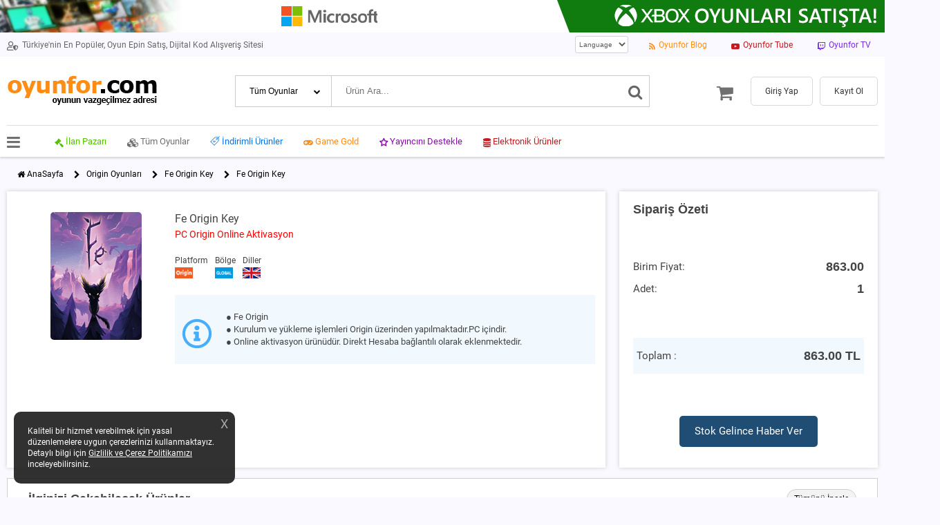

--- FILE ---
content_type: text/html; charset=utf-8
request_url: https://www.oyunfor.com/origin/fe/fe-origin-cd-key
body_size: 38312
content:
<!DOCTYPE html><html lang="tr"><head><meta name="of-version" timestamp="1768956367" rdata="15" content="e0bff6fc4e0fd0a52f6379821a83216dd0d8deaf.95723089c0230951426c008a4d0542d24904b82b.8c7a86a4848e6b70053bd4d78afd48456a4fd22d"> <link rel="canonical" href="https://www.oyunfor.com/origin/fe/fe-origin-cd-key"> <meta name="twitter:image" content=""> <meta name="twitter:image:width" content="280"> <meta name="twitter:image:height" content="150"> <meta charset="UTF-8"> <meta http-equiv="expires" content="0"> <meta http-equiv="X-UA-Compatible" content="IE=edge"> <meta name="viewport" content="width=device-width, initial-scale=1.0, maximum-scale=1.0"> <meta name="theme-color" content="#f9f9ff"> <meta http-equiv="x-dns-prefetch-control" content="on"> <meta name="author" content=""> <link rel="icon" type="image/png" sizes="16x16" href="https://www.oyunfor.com/Public/standart/web/dist/img/favicon.ico"> <link rel="manifest" href="/manifest.json"> <title>Fe Origin Cd Key Satın al</title> <meta name="description" content="Fe Origin Cd Key, Satın al"> <link rel="preconnect" crossorigin="" href="//translate.googleapis.com"> <meta name="msvalidate.01" content="1FDE7F02836A3A62E3E783FEE541E5A5"> <meta name="yandex-verification" content="03b6e86ae7d1ae2e"> <meta property="fb:app_id" content="970455299767392"> <meta property="fb:admins" content="970455299767392"> <meta name="facebook-domain-verification" content="xn1gquxyyqmzady3q3xtmbr2t7lg4r" /> <meta property="og:site_name" content="Oyunfor.com"> <meta property="og:type" content="website"> <meta property="og:url" content="https://www.oyunfor.com/origin/fe/fe-origin-cd-key"> <meta property="og:title" content="Fe Origin Cd Key Satın al"> <meta property="og:description" content="Fe Origin Cd Key, Satın al"> <meta property="og:image" content=""> <meta name="twitter:title" content="Fe Origin Cd Key Satın al"> <meta name="twitter:description" content="Fe Origin Cd Key, Satın al"> <meta name="twitter:card" content="summary"> <meta name="twitter:site" content="@oyunfor"> <meta name="twitter:creator" content="@oyunfor"> <meta name="twitter:card" content="summary"> <meta name="twitter:site" content="@oyunfor"> <link rel="preload" as="font" type="font/woff2" crossorigin="anonymous" href="/Public/standart/web/dist/v2/css/fonts/FontAwesome.woff2?999ltf" /> <link rel="preload" as="font" type="font/woff2" crossorigin="anonymous" href="/Public/standart/web/dist/v2/css/fonts/Roboto.woff2" /> <link rel="preload" as="font" type="font/woff2" crossorigin="anonymous" href="/Public/standart/web/dist/v2/css/fonts/Roboto-Medium.woff2" />
<style>@font-face { font-family: 'Roboto'; font-style: normal; font-weight: 400; src: url('https://www.oyunfor.com/Public/standart/web/dist/v2/css/fonts/Roboto.woff2') format('woff2'); unicode-range: U+0000-00FF, U+0131, U+0152-0153, U+02BB-02BC, U+02C6, U+02DA, U+02DC, U+2000-206F, U+2074, U+20AC, U+2122, U+2191, U+2193, U+2212, U+2215, U+FEFF, U+FFFD; font-display: swap;
} @font-face { font-family: 'Roboto'; src: url('https://www.oyunfor.com/Public/standart/web/dist/v2/css/fonts/Roboto-Medium.woff2') format('woff2'); font-weight: 500; font-style: normal; unicode-range: U+0000-00FF, U+0131, U+0152-0153, U+02BB-02BC, U+02C6, U+02DA, U+02DC, U+2000-206F, U+2074, U+20AC, U+2122, U+2191, U+2193, U+2212, U+2215, U+FEFF, U+FFFD; font-display: swap;
} * { box-sizing: border-box;
} body { margin: 0px; position: relative; min-height: 100%; top: 0px; background-color: #f9f9ff; font-size: 12px; font-family: 'Roboto', sans-serif;
} a { text-decoration: none; color: black;
} textarea:focus,
input:focus,
select:focus { outline: none;
} @supports (-webkit-hyphens:none) { input, select { -webkit-appearance: none; } select { background: url([data-uri]) no-repeat 95% 50%; appearance: none; padding: 5px; padding-left: 10px; padding-right: 25px!important; }
} h1,
h2,
h3,
h4,
h5 { all: unset; display: flex; margin-block-start: initial; margin-block-end: initial; margin-inline-start: initial; margin-inline-end: initial;
} .flex-row { display: flex; flex-direction: row; justify-content: space-between; align-items: center;
} .flex-column { display: flex; flex-direction: column;
} .text-danger { color: #dc3545;
} .bg-danger { background-color: #dc3545;
} .bg-success { background-color: #589c40;
} .shadowBox { box-shadow: 0 0 6px 0 #cecece; background-color: #fff; color: #444;
} .borderBox { border: 1px solid #cecece; background-color: #fff; color: #444;
} .border { border: 1px solid #cecece;
} .spin { animation: spin 0.5s linear infinite; display: inline-block;
} @keyframes spin { 0% { transform: rotate(0deg); } 100% { transform: rotate(360deg); }
} @font-face { font-family: 'FontAwesome'; src: url('https://www.oyunfor.com/Public/standart/web/dist/v2/css/fonts/FontAwesome.eot?obrjhp'); src: url('https://www.oyunfor.com/Public/standart/web/dist/v2/css/fonts/FontAwesome.eot?obrjhp#iefix') format('embedded-opentype'), url('https://www.oyunfor.com/Public/standart/web/dist/v2/css/fonts/FontAwesome.ttf?obrjhp') format('truetype'), url('https://www.oyunfor.com/Public/standart/web/dist/v2/css/fonts/FontAwesome.woff?obrjhp') format('woff'), url('https://www.oyunfor.com/Public/standart/web/dist/v2/css/fonts/FontAwesome.svg?obrjhp#FontAwesome') format('svg'); font-weight: normal; font-style: normal; font-display: block;
} [class^="fa-"], [class*=" fa-"] { /* use !important to prevent issues with browser extensions that change fonts */ font-family: 'FontAwesome' !important; speak: never; font-style: normal; font-weight: normal; font-variant: normal; text-transform: none; line-height: 1; /* Better Font Rendering =========== */ -webkit-font-smoothing: antialiased; -moz-osx-font-smoothing: grayscale;
} .fa-bell:before { content: "\f0f3";
}
.fa-commenting:before { content: "\f4a3";
}
.fa-exclamation-circle:before { content: "\f06a";
}
.fa-info-circle:before { content: "\f05a";
}
.fa-user-circle:before { content: "\f2bd";
}
.fa-user-shield:before { content: "\f505";
}
.fa-power-off:before { content: "\e91b";
}
.fa-plus:before { content: "\e91c";
}
.fa-list:before { content: "\e91a";
}
.fa-history:before { content: "\e919";
}
.fa-coins:before { content: "\e918";
}
.fa-phone:before { content: "\e914";
}
.fa-chevron-down:before { content: "\e913";
}
.fa-thumbs-down:before { content: "\e912";
}
.fa-thumbs-up:before { content: "\e911";
}
.fa-twitch:before { content: "\e910";
}
.fa-youtube:before { content: "\e90e";
}
.fa-rss:before { content: "\e90f";
}
.fa-trash:before { content: "\e90d";
}
.fa-envelope:before { content: "\e90c";
}
.fa-question-circle:before { content: "\e900";
}
.fa-shopping-cart:before { content: "\e902";
}
.fa-cart-plus:before { content: "\e903";
}
.fa-info:before { content: "\e904";
}
.fa-chevron-right:before { content: "\e905";
}
.fa-home:before { content: "\e906";
}
.fa-gamepad:before { content: "\e907";
}
.fa-cubes:before { content: "\e908";
}
.fa-gavel:before { content: "\e909";
}
.fa-search:before { content: "\e90a";
}
.fa-bars:before { content: "\e90b";
}
.fa-star-o:before { content: "\e901";
}
.fa-clipboard:before { content: "\e9b8";
}
.fa-arrow-down:before { content: "\ea3e";
} #darkness { background-color: #00000080; top: 0; width: 100%; height: 100%; display: none; position: absolute; z-index: 2; } body > .skiptranslate { display: none !important; } body { top: 0px !important; } #alert { color: #fff; top: 30px; right: 20px; padding: 15px 50px; position: fixed; z-index: 99; max-width: 50%; overflow-wrap: break-word; border-radius: 4px; display: none } #appDownload { display: none; } .topContainer { display: flex; flex-direction: row; justify-content: space-between; align-items: center; padding: 5px 0px!important; min-height: 42px; } .topBox { display: flex; align-items: center; border: 1px solid #ced4da; font-size: 10px; padding: 5px 6px 5px 1px; color: #5c5c5c; text-align: center; border-radius: 3px; background-color: #ffffff; } .midContainer { padding: 10px 10px 0px 10px; box-shadow: 0 2px 3px 0 rgb(0 0 0 / 16%); background-color: #ffffff; } .midBottomContainer { height: 45px; } .midBottom { height: 45px; width: 100%; position: relative; align-items: stretch; } .badge { position: absolute; right: -10px; top: -5px; display: flex; justify-content: center; align-items: center; line-height: 1.1; color: #fff; border-radius: 50%; border: 1px solid #fff; padding: 2px; font-size: 10px; font-weight: 500; width: 15px; height: 15px; background-color: #ff9100; z-index: 1; } .searchBoxContainer { height: 46px; align-items: stretch; margin-top: 20px; margin-bottom: 10px; position: relative; } .searchBox { border-radius: 0px; background-color: #ffffff; border: 1px solid #cccccc; } #searchBoxResults { position: absolute; top: 46px; left: 0px; right: 0px; height: 400px; border: 1px solid #ddd; background-color: #fafafa; z-index: 2; display: none; } #searchBoxResultsList { padding: 10px 0px 10px 0px; flex-grow: 1; overflow: auto; } #searchBoxResultsList a { padding: 10px 15px 10px 15px; background-color: #f4f4f4; margin-bottom: 5px; font-size: 13px; overflow-wrap: break-word; } #searchBoxResultsList>a>span:last-child { color: #55378D; } .button { all: unset; flex-grow: 1; height: 45px; background-color: #ff8d14; color: #ffffff; text-decoration: none; display: flex; align-items: center; justify-content: center; border-radius: 5px; cursor: pointer; } .menuHolder { position: relative; } .basketMenu { position: absolute; top: 25px; right: -10px; width: 240px; padding: 10px; background-color: #fff; border-radius: 10px; display: none; z-index: 3; } .basketMenu:before { content: ''; position: absolute; right: 1%; display: block; height: 10px; top: -16px; border-style: solid; border-width: 0 15px 15px 15px; border-color: transparent transparent #fff transparent; } .basketInnerDesc { align-self: stretch; justify-content: space-between; margin-left: 5px; margin-right: auto; } .guestMenu { padding-bottom: 10px; border-bottom: 1px solid #bbbbbb; } .userMenu { border-bottom: 1px solid #dddddd; justify-content: flex-start; padding: 10px 0px; position: relative; } .userMenuItem { align-items: stretch; border: 1px solid #dddddd; padding: 5px 12px 5px 12px; border-radius: 8px; } .userMenuProfile { margin-left: auto; margin-right: 10px; font-size: 14px; color: #707070; display: flex; align-items: center; align-self: stretch; } .userModal { position: absolute; top: 45px; right: 10px; background-color: #fff; width: 80%; z-index: 3; padding-bottom: 15px; border-radius: 7px; display: none; } .userModal:before { content: ''; position: absolute; right: 10%; display: block; height: 10px; top: -20px; border-style: solid; border-width: 0 15px 15px 15px; border-color: transparent transparent #fff transparent; } .userModal>a { height: 40px; display: flex; align-items: center; margin: 0px 20px 0px 20px; padding-left: 20px; } .userModal>a:nth-child(odd) { background-color: #fff; } .userModal>a:nth-child(even) { background-color: #f5f5f5; border-top: 1px solid #eee; border-bottom: 1px solid #eee; } .userModalBalance { align-items: stretch; background-color: #f3ffef; margin: 15px 0px 15px 0px; padding: 20px 15px 20px 15px; } .userModalBalanceButton { display: flex; align-items: center; background-color: #589c40; height: 35px; flex-grow: 0; padding: 0px 10px 0px 10px; align-self: center; } .midMenuItem { display: flex; flex-direction: row; flex-shrink: 0; margin-right: 20px; text-decoration: none; } .midMenuItem i { margin-top: 3px; } .midMenuItem .fa-gamepad { margin-top: 2px; } .midMenuItem span { margin-left: 3px; } .gameMenu { text-decoration: none; flex-grow: 1; display: flex; justify-content: center; } .basketIcon { flex-grow: 1; display: flex; flex-direction: row; justify-content: center; position: relative; } #leftMenuClose { cursor: pointer; } #leftGameMenu { background-color: #fafafa; position: fixed; width: 80%; max-width: 300px; height: 100%; z-index: 2; display: none; } #leftGameMenu a { padding-left: 10px; font-size: 13px; font-weight: bold; color: #333333; border-bottom: 1px solid #ddd; line-height: 30px; } .gameMenuHeader { padding: 10px 20px 10px 20px; background-color: #15284b; color: #fff; font-size: 14px; } #gameMenuSearch { padding: 10px; margin: 10px; border: 1px solid #ddd; } #gameMenuList { overflow: auto; } .desktop { display: none!important; } .btnSearch { background-color: #707070; padding-left: 15px; padding-right: 15px; } .searchArrow { position: absolute; left: 113px; top: 18px; font-size: 10px; } .canliDestekImg { position: fixed; right: 0; bottom: 0; z-index: 9 } #FixedLogo { display: none; align-self: center; margin: 0px 10px; } .midBottomList::-webkit-scrollbar-track { -webkit-box-shadow: inset 0 0 6px rgba(0, 0, 0, 0.3); box-shadow: inset 0 0 6px rgba(0, 0, 0, 0.3); background-color: #F5F5F5; border-radius: 5px; } .midBottomList::-webkit-scrollbar { height: 5px; background-color: #F5F5F5; } .midBottomList::-webkit-scrollbar-thumb { background-color: #777; border: 2px solid #888; border-radius: 5px; } #mobileFixed { height: 50px; background-color: #fff; position: fixed; z-index: 9; bottom: 0px; right: 0px; left: 0px; border-top: 1px solid #ddd; box-shadow: 0 2px 3px 0 rgb(0 0 0 / 16%); justify-content: space-around; align-items: flex-end; } .container { margin: 0px 10px; } @media (max-width:1024px) and (min-width:800px) { select.searchBox { padding: 0px 20px 0px 10px; } .searchArrow { left: 63px; } } @media only screen and (min-width: 1550px) { .container { max-width: 1534px; padding: 0px; margin: auto; } } @media only screen and (min-width: 800px) { .topContainer { min-height: unset; } form { margin-block-end: 0px; } .mobile { display: none!important; } .desktop { display: flex!important; align-items: center; } select.topBox { margin-left: auto; margin-right: 20px; } .basketIcon { flex-grow: 0; margin-right: 25px; margin-left: 5px; cursor: pointer; } .gameMenu { flex-grow: 0; } #logoImg { width: 217px; height: 46px; } .midTop { position: relative; display: flex; flex-direction: row; justify-content: space-between; align-self: center; align-items: center; width: 100%; padding: 15px 0px 25px 0px; } .gButton { padding: 0px 20px 0px 20px; background-color: #fff!important; color: #333; border: 1px solid #d9d9d9; height: 40px; white-space: nowrap; } .userModalBalance { padding: 20px; } .basketMenu { top: 15px; width: 250px; } .guestMenu { padding-bottom: 0px; border-bottom: 0px; } .searchBoxContainer { margin-top: 0px; margin-bottom: 0px; flex-grow: 1; max-width: 600px; margin-left: 20px; } select.searchBox { font-size: 12px; -webkit-appearance: none; -moz-appearance: none; } .rLink { margin-top: 5px; } .midMenuItem { font-size: 13px; margin-right: 30px; } .midMenuItem:first-child { margin-left: 50px; } .midBakiye { position: absolute; right: 0px; } .btnSearch { padding: 0 10px; background-color: transparent; font-size: 20px; color: #707070; height: 46px!important; border-radius: 0; border: none; border-width: 1px 1px 1px 0px; border-color: #ccc; border-style: solid; padding-top: 10px; cursor: pointer; } .btnSearch>i { color: #666!important; } .userMenu { border-bottom: 0px; } .userModal { width: 300px; } .userMenuProfile { font-size: 16px; border-left: 1px solid #aaaaaa; align-self: stretch; padding-left: 15px; cursor: pointer; } .userMenuItem { border: 0px; cursor: pointer; } .fixedHeader { position: fixed; display: none; width: 100%; background-color: #fff; box-shadow: 0 2px 3px 0 rgb(0 0 0 / 16%); z-index: 3; } .fixedHeader .gameMenu { display: none!important; } .fixedHeader #FixedLogo { display: block; } .fixedHeader .midMenuItem { font-size: 12px; margin-right: 25px; } .fixedHeader .userMenuProfile { font-size: 13px!important; } .fixedHeader .fa-commenting, .fixedHeader .fa-bell { font-size: 14px!important; } .fixedHeader .fa-shopping-cart { font-size: 22px!important; } } #signalNotification { position: fixed; top: 0px; left: 0px; right: 0px; display: flex; z-index: 9; display: none; } #signalNotification .fa-bell { border-radius: 50%; font-size: 30px; text-align: center; background-color: #5d83ca; padding: 12px 10px; color: #fff; align-self: flex-start; } .signalContainer { width: calc(100vw - 20px); max-width: 460px; margin: auto; background-color: #fff; padding: 30px 25px 20px 10px; border: 5px solid #bbb; position: relative; } #signalClose { font-weight: bold; font-size: 18px; position: absolute; right: 3px; top: 3px; padding: 5px 10px; background-color: #909090; color: #fff; border: 2px solid #fff; cursor: pointer; } .signalHeader { font-size: 14px; color: #5d83ca; font-weight: bold; margin-bottom: 10px; } .signalBody { font-size: 12px; color: #333; line-height: 14px; margin-bottom: 10px; } #signalNotification .button { height: 37px; border-radius: 0px; flex-grow: 0; width: 45%; } @media only screen and (min-width: 800px) { #signalNotification { top: 60px; } #signalNotification .fa-bell { font-size: 50px; padding: 20px 15px; } .signalHeader { font-size: 19px; margin-bottom: 15px; } .signalBody { font-size: 14px; line-height: 20px; margin-bottom: 10px; } #signalClose { right: -18px; top: -18px; border-radius: 50%; } #signalNotification .button { width: 40%; } } .cookieNotify { background-color: rgba(27, 27, 27, .90); color: #fff; position: fixed; bottom: 20px; left: 20px; border-radius: 10px; padding: 20px; max-width: 320px; line-height: 16px; z-index: 9; } .cookieNotifyClose { position: absolute; right: 10px; top: 10px; font-size: 18px; cursor: pointer; color: #AAA; } @media only screen and (max-width: 800px) { .cookieNotify { left: 10px; right: 10px; bottom: 55px; max-width: unset; } } .headerBar { background-color: #ffffff; /* black */ position: relative; display: flex; flex-direction: row; justify-content: space-between; } .headerBarMid { position: absolute; left: 0; right: 0; margin: auto; text-align: center; justify-content: center; height: 50px; display: block; } .headerBarMid>img { transition: 0.5s linear; } @media only screen and (min-width: 800px) and (max-width: 1440px) { .headerBarRight { display: none !important; } .headerBarMid { left: unset; right: -80px; } } @media only screen and (max-width: 800px) { .headerBar { justify-content: center; } .headerBarMid { position: unset; } .headerBarMid>img { width: 100%; } .headerBarRight, .headerBarLeft { display: none; } .headerBarMid>img { margin-top: 10px; } } .breadCrumbContainer { justify-content: flex-start; margin-top: 20px; margin-bottom: 20px; position: relative; } .breadCrumbItem { margin-left: 15px; } .breadCrumbModal { position: absolute; border: 1px solid #666; background-color: #fdfdfd; padding: 10px 20px 20px 20px; top: 20px; left: 10px; right: 10px; z-index: 2; display: none; } .breadCrumbModalItem { line-height: 30px; font-size: 14px; align-self: baseline; white-space: nowrap; text-overflow: ellipsis; } .breadCrumbModal .breadCrumbModalItem:nth-child(2) { margin-left: 5%; } .breadCrumbModal .breadCrumbModalItem:nth-child(3) { margin-left: 10%; } .breadCrumbModal .breadCrumbModalItem:nth-child(4) { margin-left: 15%; } .breadCrumbModal .breadCrumbModalItem:nth-child(5) { margin-left: 20%; } @media only screen and (min-width: 800px) { .breadCrumbContainer .fa-chevron-right { margin-right: 10px; margin-top: 2px; } .breadCrumbContainer { margin-top: 10px; margin-bottom: 10px; } .breadCrumbModalItem { font-size: 12px; } } h1, h2, h3, h4, h5 { display: none; } .p_container { margin-bottom: 15px; padding: 15px; align-items: center; font-size: 15px; } .imgContainer { text-align: center; } .p_image { border-radius: 5px; width: 50%; height: auto; } .p_howtoUseBtn { margin: 15px 0px; align-self: stretch; } .p_names { margin-top: 10px; align-items: center; } .p_name { font-size: 16px; margin-bottom: 5px; } .p_pack { font-size: 14px; color: red; } .p_msg { font-size: 14px; color: #1360bf; font-weight: bold; } .p_warn { margin-top: 10px; padding: 10px 10px 10px 10px; background-color: #f1f9ff; font-size: 12px; line-height: 18px; } .p_summary { align-items: stretch; padding: 15px 20px; } .p_summary>.flex-row, .p_summary>.flex-column { margin-bottom: 15px; } .birimFiyat, .adet, .totalPrice { font-size: 18px; font-weight: bold; } .oldPrice { color: red; text-decoration: line-through; font-size: 12px; align-self: flex-end; margin-bottom: 5px; } .totalRow { background-color: #f1f9ff; padding: 15px 5px; } .quantity { align-self: center; } .productPageQtyMinus, .productPageQtyPlus { width: 35px; height: 35px; background-color: #cecece; color: #666; font-size: 20px; font-weight: bold; } .productPageQtyMinus { border-radius: 3px 0px 0px 3px; } .productPageQtyPlus { border-radius: 0px 3px 3px 0px; } #productPageQty { height: 35px; width: 40px; border: 1px solid #cecece; text-align: center; } .discountTime { align-self: stretch; justify-content: center; background-color: #ddd; padding: 5px; margin: 10px 0px; } .discountTime>.disH:not(:last-child) { margin-right: 5px; } .discountRemainText { color: #707070; padding: 0px 20px; font-weight: bold; font-size: 12px; } .disH { display: flex; flex-direction: column; justify-content: center; align-items: center; height: 40px; width: 40px; background-color: #929292; color: #fff; } .disH span:first-child { font-size: 12px; } .disH span:last-child { font-size: 11px; } .platormContainer { align-items: stretch; height: 40px; flex-wrap: wrap; overflow: hidden; justify-content: flex-start; margin-top: 10px; } .platformInner { font-size: 12px; line-height: 20px; justify-content: flex-start; } .similarMainContainer { margin-bottom: 15px; } .googleInput { width: 0px; padding: 9px; border: 1px solid #ddd; } .googleTL { flex: 3; } .googleKURUS { flex: 1; } .itunesInput { width: 0px; padding: 9px; border: 1px solid #ddd; } .itunesTL { flex: 3; } .itunesKURUS { flex: 1; } .hediyenInput { width: 0px; padding: 9px; border: 1px solid #ddd; } .hediyenTL { flex: 3; } .hediyenKURUS { flex: 1; } .qtyContainer { align-self: stretch; } .carouselContainer { box-shadow: unset!important; width: 90vw!important; height: 300px!important; } .carouselContainer img { width: auto; } .cImgContainer { width: 500px; max-width: 90vw; height: 300px; text-align: center; } .summaryHeader { font-size: 18px; font-weight: bold; } .cPrev, .cNext { color: #ff8d15!important; } @media only screen and (max-width: 1500px) { .p_info.cargo { flex-direction: column-reverse!important; } } @media only screen and (min-width: 800px) { .p_names.cargo { margin-left: 20px; } .carouselContainer { width: 500px!important; } .productContainer { flex-direction: row; align-items: stretch; } .p_names { margin-top: 0px; align-items: flex-start; } .p_image { width: auto; } .p_info { flex-direction: row; flex: 5; align-items: flex-start; padding-top: 30px; } .p_summary { margin-left: 20px; flex: 2; min-height: 400px; justify-content: space-between; } .imgContainer { flex: 3; } .detailContainer { flex: 8; } .platormContainer { margin-top: 20px; margin-bottom: 10px; } .discountTime { align-self: flex-start; } .discountRemainText { padding: 0px 10px; } .p_warn { font-size: 13px; max-width: 730px; } .summaryHeader { font-size: 18px; font-weight: bold; } } .pMoreMainContainer { align-self: stretch; margin-top: 30px; max-height: 210px; overflow: auto; } .pMoreMainContainer>span { color: #a3a3a3; } .pMoreMainContainer>*:not(:last-child) { margin-bottom: 5px; } .pMoreContainer { border: 1px solid #cecece; align-self: stretch; padding: 5px; } .pMoreContainer>*:nth-child(2) { align-self: flex-start; margin-left: 20px; margin-right: auto; } .pMoreContainer>*:nth-child(2)>span:first-of-type { font-size: 12px; } .pMoreContainer>*:nth-child(2)>span:last-of-type { font-size: 10px; } .pMoreContainer>*:nth-child(3)>span { text-align: end; } .pMoreContainer>*:nth-child(3)>span:first-of-type { color: red; text-decoration: line-through; font-size: 11px; } .modal { position: fixed; width: 100%; height: 100%; background-color: #00000080; top: 0px; z-index: 2; display: none; } .modal-container { position: fixed; top: 50%; left: 50%; transform: translate(-50%, -50%); background-color: #fff; border: 1px solid #ddd; border-radius: 10px; width: 90%; margin: auto; min-height: 250px; max-width: 800px; } .modal-container .header { color: #444; padding: 15px; font-size: 16px; font-weight: bold; border-bottom: 1px solid #ddd; } .modal-container .body { padding: 15px; flex-grow: 1; } .modal-container .footer { padding: 15px; margin-top: auto; border-top: 1px solid #ddd; } .modal-container .modal-close { cursor: pointer; } .productQtyContainer { text-align: center; background-color: #ddd; justify-content: flex-start; } .productQtyMinus, .productQtyPlus { all: unset; width: 28px; height: 28px; background-color: #ddd; font-size: 22px; cursor: pointer; } #productQty { height: 24px; width: 35px; border: 0px; text-align: center; } .productBox { margin-bottom: 10px; align-self: stretch; padding: 15px 15px; box-shadow: 0 0 6px 0 #cecece; background-color: #fff; } .sellDescription { max-height: 160px; overflow: scroll; font-size: 12px; background-color: #fff; padding: 10px 20px; font-size: 12px; color: #e64141; width: auto; line-height: 20px; padding-left: 12px; } .sellDescription i { margin-top: 3px; margin-right: 5px; } .buyDescription { font-size: 12px; background-color: #f1f9ff; padding: 10px 20px; font-size: 12px; color: #161616; width: auto; line-height: 20px; padding-left: 12px; } @media only screen and (min-width: 800px) { .modal-container { max-width: 35%!important; } .sellDescription { max-height: 260px; overflow: hidden; } } .carouselContainer { width: 100%; height: 100%; box-shadow: 0 -1px 10px -2px grey; display: flex; flex-direction: row; align-items: center; position: relative; } .carouselInner>* { /*display: none; flex-grow: 1;*/ } /* Next & previous buttons */ .cPrev, .cNext { cursor: pointer; position: absolute; top: 50%; width: auto; margin-top: -22px; padding: 16px; color: white; font-weight: bold; font-size: 18px; transition: 0.6s ease; border-radius: 0 3px 3px 0; user-select: none; } .cNext { right: 0; border-radius: 3px 0 0 3px; } /* On hover, add a black background color with a little bit see-through */ .cPrev:hover, .cNext:hover { background-color: rgba(0, 0, 0, 0.8); } /* The dots/bullets/indicators */ .carouselDots { text-align: center; position: absolute; bottom: 10px; width: 100%; } .cDot { cursor: pointer; height: 12px; width: 12px; margin: 0 3px; background-color: #bbb; border-radius: 50%; display: inline-block; } .cDot.active, .cDot:hover { background-color: #717171; } @media only screen and (max-width: 1550px) {} @media only screen and (max-width: 800px) { .carouselDots { bottom: 3px!important; } .cDot { height: 10px; width: 10px; } .cPrev:hover, .cNext:hover { background-color: unset; } } .similarHeader { font-size: 18px; font-weight: bold; } .similarLink { padding: 6px 10px; border-radius: 20px; background-color: #f3f3f3; border: 1px solid #cecece; white-space: nowrap; } .similarContainer { margin-top: 15px; flex-wrap: wrap; } .similarBox { border: 1px solid #cecece; padding: 10px; display: flex; flex-direction: column; align-items: center; width: 200px; } .similarBox>span { font-size: 13px; line-height: 30px; font-weight: bold; color: #303030; overflow: hidden; white-space: nowrap; width: 100%; text-overflow: ellipsis; } .similarBox>div { padding: 5px; font-weight: bold; font-size: 18px; border: 1px solid #cecece; align-self: stretch; text-align: center; } @media only screen and (max-width: 800px) { .similarHeader { font-size: 14px; } .similarLink { font-size: 10px; } .similarContainer { padding: 15px; justify-content: space-around; } .similarBox { margin-bottom: 20px; } } .menuBox { display: flex; align-self: stretch; padding: 15px 15px; border-bottom: 1px solid #cecece; background-color: #fff; cursor: pointer; } .menuBox i { margin-top: 2px; } .menuBox span { margin-left: 5px; } .forTabx { display: flex; flex-direction: column; align-items: flex-start; padding: 10px; background-color: #fff; border: 1px solid #ccc; border-top: 0px; display: none; } #nasil-kullanilir img { max-width: 100%; } .ratingBlock { flex-grow: 1; align-self: stretch; } .ratings { width: 64px; height: 10px; background-image: url(https://www.oyunfor.com/Public/standart/web/dist/img/rating_disabled_star.png); background-repeat: no-repeat; background-size: contain; } .ratings.active { display: block; float: left; background-image: url(https://www.oyunfor.com/Public/standart/web/dist/img/rating_star.png); background-size: cover; text-indent: -9999px; } .ratings.big { width: 128px; height: 20px; } .pContainer { background-color: #eee; flex-grow: 1; height: 12px; border: 1px solid #cecece; border-radius: 10px; margin: 0px 10px 0px 10px; padding: 0px 5px 0px 5px; vertical-align: center; display: flex; align-items: center; } .pBar { height: 5px; background-color: #f28b00; width: 75%; border-radius: 3px; } .pPercent { color: #999999; font-weight: bold; min-width: 30px; text-align: right; } .ratingRow { margin-bottom: 10px; } .buttonrating { margin-left: 20px; font-weight: bold; color: #666666; cursor: pointer; } .comments { align-self: stretch; } .comment { padding: 10px 0px 10px 0px; border-bottom: 1px solid #aaaaaa; } #showMoreComments { display: flex; flex-direction: row; justify-content: center; align-self: center; margin: 20px 0px; font-size: 15px; cursor: pointer; } .makeCommentContainer { margin-top: 20px; align-self: stretch; padding: 10px; border: 1px solid #ddd; border-radius: 5px; display: none; } #commentRules { background-color: #fff; font-size: 10px; position: absolute; display: none; padding: 10px; border-radius: 5px; border: 1px solid #ddd; z-index: 2; } #onemli-bilgiler>div, #onemli-bilgiler img { max-width: 100%; } @media only screen and (min-width: 800px) { .menuContainer { flex-direction: row; justify-content: flex-start; } .menuBox { margin-left: 0px; margin-right: 0px; font-size: 14px; border-bottom: 0px; background-color: #929292; color: #fff; border-right: 1px solid #fff; padding: 12px 15px; } .menuBox.active { border-top: 2px solid #ff8000; background-color: #fff; color: #000; } .menuBox:first-child { border-left: 1px solid #ddd; } .menuBox:last-child { border-right: 1px solid #ddd; } .menuList { align-items: stretch; } .ratingBlock { align-self: center; width: 500px; padding-top: 30px; } .comments { margin: 10px 20px; } .commentLoginBtn { width: 500px; align-self: center; } .commentLoginBtnContainer { flex-grow: 1; border-top: 1px solid #ddd; border-bottom: 1px solid #ddd; margin: 30px 20px; align-self: stretch; } .makeCommentContainer { width: 500px; align-self: center; } #onemli-bilgiler { padding: 10px 30px; line-height: 20px; } } .streamingCampaignButton { all: unset; align-self: flex-end; margin-right: 200px; margin-top: 50px; padding: 15px; background-color: #ff6a00; color: #fff; cursor: pointer; box-shadow: 1px 1px 15px 9px rgb(255 161 44 / 51%); -webkit-box-shadow: 1px 1px 15px 9px rgb(255 161 44 / 51%); -moz-box-shadow: 1px 1px 15px 9px rgb(255 161 44 / 51%); border-radius: 5px; } .campaignResult { all: unset; align-self: flex-end; margin-right: 200px; margin-top: 50px; padding: 15px; background-color: #589c40; color: #fff; box-shadow: 1px 1px 15px 9px rgb(88 156 64 / 50%); -webkit-box-shadow: 1px 1px 15px 9px rgb(88 156 64 / 50%); -moz-box-shadow: 1px 1px 15px 9px rgb(88 156 64 / 50%); border-radius: 5px; } .ctimer { justify-content: center; margin-top: 5px; } .cminutes, .cseconds, .campaingCode { padding: 7px; background-color: #ddd; border: 1px solid #bbb; color: #111; border-radius: 3px; margin: 0px 3px; } .campaingCode { display: none; } @media only screen and (max-width: 799px) { .streamingCampaignButton, .campaignResult { margin: auto; } } .footer-itemNew { margin-left: 20px; justify-content: flex-start; font-size: 12px; margin-top: 10px; } .info-iconNew { font-size: 25px; height: 60px; width: 60px; margin-left: 5px; margin-right: 10px; border-radius: 50%; display: flex; justify-content: center; align-items: center; } .sprite { background-image: url(https://www.oyunfor.com/Public/standart/web/dist/img/spritesheet.png?v5); background-repeat: no-repeat; display: block; width: 29px; height: 29px; } .sprite-hizliTeslimat { background-position: -32px -73px; } .sprite-guvenliAlisveris { background-position: -1px -73px; } .sprite-cdkey { background-position: -32px -37px; } .sprite-ilanlar { background-position: -62px -73px; } .sprite-canliDestek { background-position: -1px -37px; } .sprite-memnuniyet { background-position: -109px -1px; } .footerLinks { border-top: 1px solid #dddddd; margin-top: 30px; padding-left: 15px; padding-right: 15px; flex-wrap: wrap; align-items: stretch; } .footerCell { margin-top: 15px; justify-content: flex-start; flex-grow: 1; } .footerLinks a { text-decoration: none; color: #404040; font-size: 12px; line-height: 20px; padding: 12px 0px; } .socialTitle { text-align: center; margin-top: 30px; margin-bottom: 5px; } .socialMedia { justify-content: center; } .socialMedia img { margin-right: 5px; } .footerBanner { margin-top: 20px; justify-content: center; } .footerBanner img { margin-right: 20px; } .footerContact { padding: 0px 20px; margin-top: 30px; } .footerContact a { text-decoration: none; color: #404040; } .footerMail { margin-top: 10px; padding-top: 5px; padding-bottom: 10px; border-top: 1px solid #dddddd; border-bottom: 1px solid #dddddd; } .footerContainer { display: flex; flex-direction: column; } @media only screen and (max-width: 800px) { .footerLinks a { padding: 12px 0px; } } @media only screen and (min-width: 800px) { .footerIcons { flex-direction: row; justify-content: space-between; } .footer-itemNew { margin-left: 0px; } .footerContainer { border-top: 1px solid #ddd; flex-direction: row; margin-top: 30px; } .footerLinks { border-top: 0px; flex-grow: 1; margin-top: 0px; padding-left: 0px; } .footerLinks a { padding: unset; } .footerMail { border-bottom: 0px; } .footerBanner img { width: 127px; height: 40px; } .footerContact { margin-right: 0px; } .MultiCarousel { margin-top: 30px; } .MultiCarouselInner { padding: 0px 20px; transition: 1s ease all; transform: translateX(0px); } .footerfirms:not(:first-child) { margin-left: 30px } }
</style></head><body> <script type="application/ld+json"> { "@context": "http://schema.org", "@type": "Organization", "name": "Oyunfor.com", "url": "https://www.oyunfor.com", "logo": "https://www.oyunfor.com/Public/standart/web/dist/img/logo.png", "email": "mailto:info@oyunfor.com", "sameAs": ["https://www.facebook.com/OyunFor/", "https://twitter.com/oyunfor", "https://plus.google.com/+oyunfor", "https://www.youtube.com/oyunfor", "https://www.linkedin.com/company/10543167", "https://www.instagram.com/oyunfor/", "https://www.twitch.tv/oyunfor"] }
</script>
<script type="application/ld+json"> { "@context": "https://schema.org", "@type": "WebSite", "name": "Oyunfor.com", "url": "https://www.oyunfor.com/", "potentialAction": { "@type": "SearchAction", "target": "https://www.oyunfor.com/ara?q={q}", "query-input": "required name=q" } }
</script> <script async src="https://www.googletagmanager.com/gtag/js?id=G-7W445Z4TGB"></script> <noscript><img height="1" width="1" style="display:none" src="https://www.facebook.com/tr?id=554370995057452&ev=PageView&noscript=1"
/></noscript>
<!-- Yandex.Metrika counter -->
<script type="text/javascript"> (function(m,e,t,r,i,k,a){ m[i]=m[i]||function(){(m[i].a=m[i].a||[]).push(arguments)}; m[i].l=1*new Date(); for (var j = 0; j < document.scripts.length; j++) {if (document.scripts[j].src === r) { return; }} k=e.createElement(t),a=e.getElementsByTagName(t)[0],k.async=1,k.src=r,a.parentNode.insertBefore(k,a) })(window, document,'script','https://mc.yandex.ru/metrika/tag.js?id=104022974', 'ym'); ym(104022974, 'init', {ssr:true, clickmap:true, ecommerce:"dataLayer", accurateTrackBounce:true, trackLinks:true});
</script>
<noscript><div><img src="https://mc.yandex.ru/watch/104022974" style="position:absolute; left:-9999px;" alt="" /></div></noscript>
<!-- /Yandex.Metrika counter -->
<div class='fixedHeader desktop'></div>
<div id='darkness'></div>
<div id='alert' class='bg-danger'> <span></span>
</div> <div id='signalNotification'> <div class='flex-row signalContainer'> <div id='signalClose' class="signalNotifyClose">X</div> <i class="fa fa-bell"> </i> <div class="flex-column" style="flex-grow: 1;margin-left: 20px;align-self: stretch;justify-content: space-between;"> <span class='signalHeader'>Güncel fırsatları ilk siz öğrenin</span> <span class='signalBody'>Kampanya ve indirimlerden haberdar olmak ister misiniz?</span> <div class="flex-row"> <div class="button signalNotifyClose" style='background-color: #fff;color: #5d83ca;border:1px solid #ccc;'>Daha Sonra</div> <div class="button signalNotifyConfirm" style='background-color: #1D54BA;height: 37px;border-radius: 0px;'>İzin Ver</div> </div> </div> </div>
</div> <div class='cookieNotify flex-column' style="display: none;"> <div class='cookieNotifyClose'>X</div> <span>Kaliteli bir hizmet verebilmek için yasal düzenlemelere uygun çerezlerinizi kullanmaktayız.</span> <span>Detaylı bilgi için <a href="https://www.oyunfor.com/cerez-politikasi" target="_blank"> <span style="color:#ffffff;text-decoration:underline;">Gizlilik ve Çerez Politikamızı</span> </a> inceleyebilirsiniz.</span>
</div> <a href='/xbox-microsoft' class="headerBar" id="headerBarLink" target="_blank"> <img class="headerBarLeft" src="https://www.oyunfor.com/Public/standart/web/dist/img/kampanyalar/header-left.png?v106" alt=""> <div class="headerBarMid"> <img src="https://www.oyunfor.com/Public/standart/web/dist/img/kampanyalar/header0.png?v106" alt=""> </div> <img class="headerBarRight" src="https://www.oyunfor.com/Public/standart/web/dist/img/kampanyalar/header-right.png?v106" alt="">
</a> <div id='mobileFixed' class='mobile flex-row'> <a href="https://livechat.oyunfor.com/tr/chat/start/" rel="noreferrer no follow" class='flex-column' style="align-items: center;margin-bottom: 3px;" title="Canlı Destek"> <img width="30px" height="30px" style='margin-bottom: 3px;' src="https://cdn-eu.oyunfor.com/Public/standart/web/dist/img/fixedlivechat.png" alt="Canlı Destek"> <span style="font-size: 10px;margin-top:-5px">Canlı Destek</span> </a> <a href="https://www.oyunfor.com/" rel="noreferrer no follow" class='flex-column' style="align-items: center;margin-bottom: 3px;" title="Oyunfor AnaSayfa"> <img width="30px" height="30px" style='margin-bottom: 3px;' src="https://cdn-eu.oyunfor.com/Public/standart/web/dist/img/fixedhome.png?v2" alt="Oyunfor AnaSayfa"> <span style="font-size: 10px;margin-top:-5px">AnaSayfa</span> </a> <a href="https://www.oyunfor.com/sepetim" rel="noreferrer no follow" class='flex-column' style="align-items: center;margin-bottom: 3px;" title="Sepetim"> <img width="30px" height="30px" style='margin-bottom: 3px;' src="https://cdn-eu.oyunfor.com/Public/standart/web/dist/img/fixedcart.png" alt="Sepetim"> <span style=" font-size: 10px;margin-top:-5px">Sepetim</span> </a> <a href="https://www.oyunfor.com/profil/aldiklarim" rel="noreferrer no follow" class='flex-column' style="align-items: center;margin-bottom: 3px;" title="Siparişlerim"> <img width="30px" height="30px" style='margin-bottom: 3px;' src="https://cdn-eu.oyunfor.com/Public/standart/web/dist/img/fixedorders.png" alt="Siparişlerim"> <span style="font-size: 10px;margin-top:-5px">Siparişlerim</span> </a> <a href="https://www.oyunfor.com/profil" rel="noreferrer no follow" class='flex-column' style="align-items: center;margin-bottom: 3px;" title="Profilim"> <img width="28px" height="28px" style='margin-bottom: 5px;' src="https://cdn-eu.oyunfor.com/Public/standart/web/dist/img/fixeduser.png?w=28&h=28" alt="Profilim"> <span style="font-size: 10px;margin-top:-5px">Profilim</span> </a>
</div>
<div id='leftGameMenu' class='flex-column'> <div class='flex-row gameMenuHeader'> <span>HIZLI MENU</span> <span id='leftMenuClose'>X</span> </div> <input type="text" id="gameMenuSearch" placeholder="Oyun Ara" autocomplete="off"> <div id='gameMenuList' class='flex-column'> </div>
</div>
<div class='topContainer container'> <div class='desktop flex-row' style="font-size:12px;color:#666"> <i class="fa-user-shield" style="min-width:15px;margin-right: 5px;margin-top:-2px;font-size:10px;"></i>  <span>Türkiye'nin En Popüler, Oyun Epin Satış, Dijital Kod Alışveriş Sitesi</span>  </div> <a id='appDownload' href="https://play.google.com/store/apps/details?id=com.oyunformobile" target="_blank" rel="nofollow noreferrer noopener"> <div class='topBox'> <img onerror="imgErr(this)" src="[data-uri]" data-src="https://www.oyunfor.com/Public/standart/web/dist/img/oyunfor-mobile-logo.png?w=20&h=20" width="20" height="20" alt="Oyunfor Mobil" title="Oyunfor Mobil" style="border-radius: 5px;"> <span style=" float: left;margin-left: 5;"> Uygulamayı İndir</span> </div> </a> <select name="dilDegistirSelectName" class="topBox" style='align-self: stretch;'> <option value="#googtrans(tr|tr)">Language</option> <option data-key="/tr/tr" value="#googtrans(tr|tr)">Türkçe</option> <option data-key="/tr/en" value="#googtrans(tr|en)">English</option> <option data-key="/tr/ar" value="#googtrans(tr|ar)">Arabic</option> <option data-key="/tr/zh-CN" value="#googtrans(tr|zh-CN)">Chinese</option> <option data-key="/tr/de" value="#googtrans(tr|de)">Deutsch</option> <option data-key="/tr/th" value="#googtrans(tr|th)">Thai</option> <option data-key="/tr/ko" value="#googtrans(tr|ko)">Korean</option> <option data-key="/tr/ru" value="#googtrans(tr|ru)">Russian</option> <option data-key="/tr/es" value="#googtrans(tr|es)">Spanish</option> </select> <div class='flex-row'> <a class='flex-row' href="https://www.oyunfor.com/blog" target="_blank" title="Oyunfor Blog" style="color:#ff8d14;padding:0px 10px;"> <i class="fa-rss rLink"></i> <span class='desktop' style="font-family: 'Roboto', sans-serif;margin-left: 5px;">Oyunfor Blog</span> </a> <a class='flex-row' href="https://www.youtube.com/c/oyunfor" style='margin-left: 15px;color: #C41A1D;padding:0px 10px;' target="_blank" rel="nofollow noreferrer noopener" title="Oyunfor Youtube Sayfası"> <i class="fa-youtube rLink"></i> <span class='desktop' style="font-family: 'Roboto', sans-serif;margin-left: 5px;">Oyunfor Tube</span> </a> <a class='flex-row' href="https://www.twitch.tv/oyunfor" style='margin-left: 15px;margin-right: 5;padding:0px 10px;color: #772ce8' target="_blank" rel="nofollow noreferrer noopener" title="Oyunfor Twitch Sayfası"> <i class="fa-twitch rLink"></i> <span class='desktop' style="font-family: 'Roboto', sans-serif;margin-left: 5px;">Oyunfor TV</span> </a> </div>
</div> <div class="midContainer flex-column"> <div class='midTop container' style="margin: 0px!important;"> <div class='flex-row'> <div class="fas fa-bars gameMenu mobile" style="color:#707070;font-size:22px"></div> <a title="Oyunfor Logo" href="https://www.oyunfor.com/"> <img id='logoImg' src="https://www.oyunfor.com/Public/standart/web/dist/img/logo.png?v1" height="38" width="180" title="Oyunfor.Com" alt="Oyunfor.Com"> </a> <div class='basketIcon mobile'> <div class="fa-shopping-cart" style="color:#707070;font-size:22px;position: relative;">  </div> <span class='menuHolder'></span> </div> </div> <div class="flex-column basketMenu"> <div class="basketItems">  <span style="height: 70px;display: flex;flex-direction: row;align-items: center;justify-content: center;font-size: 14px;"> <span>Sepetinizde ürün bulunmamaktadır</span> </span>  </div> <a href="https://www.oyunfor.com/sepetim" title="Sepete Git" class='button' style="background-color: #589c40 ;height: 35px;margin-top: 10px;"> <span>Sepete Git</span> </a> </div> <form class="flex-row searchBoxContainer" action="/ara" method="get"> <select class='searchBox desktop' style="width: 140px;padding:0px 20px"> <option value="tumu" selected="selected">Tüm Oyunlar</option> <option value="ilanlar">İlanlar</option> </select> <select class='searchBox mobile'> <option value="tumu" selected="selected">Oyunlar</option> <option value="ilanlar">İlanlar</option> </select> <i class="fa-chevron-down desktop searchArrow"></i> <input class='searchBox desktop' style='border-left: 0px;border-right: 0px;padding-left: 20px;width: 0;flex-basis:1;flex-grow: 1;' type="text" autocomplete="off" name="q" placeholder="Ürün Ara..."> <input class='searchBox mobile' style='border-left: 0px;border-right: 0px;padding-left: 20px;width: 0;flex-basis:1;flex-grow: 1;' type="text" autocomplete="off" name="q" disabled="disabled" placeholder="Ara..."> <button class='searchBox btnSearch' aria-label="Ara"> <i class="fas fa-search" style="font-size: 22px; color: #ffffff;"></i> </button> <div id='searchBoxResults' class='flex-column'> <div id='searchBoxResultsList' class='flex-column'> </div> <div class='flex-column' style='padding: 10px 5px 10px 5px;'> <div class="button searchAll" style='background-color:#707070 ;'>Tüm Sonuçları Göster</div> </div> </div> </form>  <div class='flex-row guestMenu'> <div class='basketIcon desktop'> <div class="fa-shopping-cart" style="color:#707070;font-size:26px;margin-top:5px;position: relative;">  </div> <span class='menuHolder'></span> </div> <a href="https://www.oyunfor.com/giris" title="Giriş Yap" class='button gButton'> <span>Giriş Yap</span> </a> <a href="https://www.oyunfor.com/kayitol" title="Kayıt Ol" class='button gButton' style='background-color: #009bff;margin-left: 10px;'> <span> Kayıt Ol </span> </a> </div>  </div> <div class='desktop' style='border-bottom: 1px solid #ddd;'></div> <div class="midBottomContainer"> <div class="flex-row container midBottom" style="margin: auto!important;"> <div class="fas fa-bars gameMenu desktop" style="color:#707070;font-size:22px"></div> <a href='https://www.oyunfor.com/' id="FixedLogo"> <img onerror="imgErr(this)" src="[data-uri]" data-src="https://www.oyunfor.com/Public/standart/web/dist/img/logo.png?w=140&h=29&v1" height="29" width="140" title="Oyunfor.Com" alt="Oyunfor.Com"> </a> <div class="flex-row midBottomList" style="margin-right: auto;overflow: auto;"> <a class='midMenuItem' title="Oyunfor İlanlar" href="https://www.oyunfor.com/ilanlar" style="color:#54C104;"> <i class="fa-gavel"></i> <span>İlan Pazarı</span> </a>  <a class='midMenuItem' title="Oyunfor Tüm Ürünler" href="https://www.oyunfor.com/tum-urunler" style="color:#707070;"> <i class="fa-cubes"></i> <span>Tüm Oyunlar</span> </a> <a class='midMenuItem' title="İndirimli Ürünler" href="https://www.oyunfor.com/indirimli-urunler" style="color:#0d72dc;"> <img src="https://www.oyunfor.com/Public/standart/web/dist/img/indirimli-urunler-icon.png" alt="İndirimli Ürünler" title="İndirimli Ürünler" width="14" height="14"> <span>İndirimli Ürünler</span> </a> <a class='midMenuItem' title="Oyunfor Gamegold Sayfası" href="https://www.oyunfor.com/game-gold" style="color:#ff8d15;"> <i class="fa-gamepad"></i> <span>Game Gold</span> </a> <a class='midMenuItem' href="https://www.oyunfor.com/donate" title="Oyunfor Donate" style="color:#8a0aab;"> <i class="fa-star-o" style="font-weight: bold;"></i> <span>Yayıncını Destekle</span> </a> <a class='midMenuItem' href="https://www.oyunfor.com/elektronik-urunler" style="color:#C41A1D;" title="Elektronik Ürünler" class="headyoutube"> <i class="fa-coins"></i> <span>Elektronik Ürünler</span> </a> </div>  </div> </div>
</div> <div class="flex-row breadCrumbContainer container mobile">  <i class="fa-home breadCrumbItem"></i> <i class="fa-chevron-right breadCrumbItem"></i> <div class="breadCrumbContinue breadCrumbItem">...</div> <i class="fa-chevron-right breadCrumbItem"></i> <span class="breadCrumbItem">Fe Origin Key</span> <div class="flex-column breadCrumbModal"> <span class='closeBreadCrumbModal' style="align-self: flex-end;font-size: 16px;font-weight: bold;cursor:pointer">X</span>   <a href='https://www.oyunfor.com/' class='breadCrumbModalItem'>AnaSayfa</a>    <a href='https://www.oyunfor.com/origin' class='breadCrumbModalItem'>Origin Oyunları</a>    <a href='https://www.oyunfor.com/origin/fe' class='breadCrumbModalItem'>Fe Origin Key</a>    <span class='breadCrumbModalItem'>Fe Origin Key</span>   </div> </div> <div class="flex-row breadCrumbContainer container desktop"> <i class="fa-home breadCrumbItem" style="margin-right: 3px;"></i>   <a href='https://www.oyunfor.com/' class='breadCrumbModalItem'>AnaSayfa</a> <i class="fa-chevron-right breadCrumbItem"></i>    <a href='https://www.oyunfor.com/origin' class='breadCrumbModalItem'>Origin Oyunları</a> <i class="fa-chevron-right breadCrumbItem"></i>    <a href='https://www.oyunfor.com/origin/fe' class='breadCrumbModalItem'>Fe Origin Key</a> <i class="fa-chevron-right breadCrumbItem"></i>    <span class='breadCrumbModalItem'>Fe Origin Key</span>  </div> <div class='modal'> <div class="modal-container flex-column"> <div class='flex-row header'> <span></span> <span class="modal-close">X</span> </div> <div class='body flex-column'> </div> <div class='footer'> </div> </div>
</div> <h1>Fe Origin Cd Key Satın al</h1>
<h2>Fe Origin Cd Key, Satın al</h2>
<h3>Oyun HakkındaFe oyununda tilki yavrusuna benzer bir yaratığı yöneteceksiniz. Oyun biraz farklı. Çevre etkileşimleri çok önemli. Etkileşimler sayesinde içerisinde bulunduğunuz ormanı keşfedebilecek ve görevlerdeki ilerleyişinize devam edebileceksiniz. Orman içerisinde bulunan canlılar ile iletişime geçebilmeniz için şarkı söylemekte mevcut. Canlılar ve nesneler ile iletişime geçip arkadaşlık kurduğunuzda bazı kısımlarda yardımlarını alabileceksiniz. Örnek vermek gerekirse ormanda yönünüzü kaybettiğinizde kuşlar size yardımcı olabiliyor. Arkadaşlığı ilerlettikçe o canlının dilini öğrenebiliyor ve daha önem arz eden yardımlar alabiliyorsunuz. Oyun tabii sadece bu şekilde canlılar ile arkadaşlığı ele almamakta. Robotlara benzeyen yaratıklar hem sizi hem de arkadaşlarınızı avlamak için pusu kurup, nöbet tutmaktadırlar. Karakterinizin koşma, zıplama, tırmanma vb. etkileşimleride mevcut. Görsel olarak oyunda bir çok farklılık mevcut. Oyunda hayran kalacağınız kısım doğa sesleri ve arka fonda çalan müzikler. Gerçekten ruha hitap etmektedirler.Sistem Gereksinimleri ( Önerilen )İşlemci: Intel core i3-2100T @ 2.5GHz / AMD Phenom II X3 B73RAM: 4096MB RAMEkran Kartı: Nvidia GeForce GTX 460, veya AMD Radeon 5870 veya üzeri; 1Gb RAMDirectX: DirectX 11İşletim Sistemi: Windows 7 64-bit, 8.1 64-bit veya Windows 10 64-bitHard Disk: 3Gb</h3>
<h4>Oyun HakkındaFe oyununda tilki yavrusuna benzer bir yaratığı yöneteceksiniz. Oyun biraz farklı. Çevre etkileşimleri çok önemli. Etkileşimler sayesinde içerisinde bulunduğunuz ormanı keşfedebilecek ve görevlerdeki ilerleyişinize devam edebileceksiniz. Orman içerisinde bulunan canlılar ile iletişime geçebilmeniz için şarkı söylemekte mevcut. Canlılar ve nesneler ile iletişime geçip arkadaşlık kurduğunuzda bazı kısımlarda yardımlarını alabileceksiniz. Örnek vermek gerekirse ormanda yönünüzü kaybettiğinizde kuşlar size yardımcı olabiliyor. Arkadaşlığı ilerlettikçe o canlının dilini öğrenebiliyor ve daha önem arz eden yardımlar alabiliyorsunuz. Oyun tabii sadece bu şekilde canlılar ile arkadaşlığı ele almamakta. Robotlara benzeyen yaratıklar hem sizi hem de arkadaşlarınızı avlamak için pusu kurup, nöbet tutmaktadırlar. Karakterinizin koşma, zıplama, tırmanma vb. etkileşimleride mevcut. Görsel olarak oyunda bir çok farklılık mevcut. Oyunda hayran kalacağınız kısım doğa sesleri ve arka fonda çalan müzikler. Gerçekten ruha hitap etmektedirler.Sistem Gereksinimleri ( Önerilen )İşlemci: Intel core i3-2100T @ 2.5GHz / AMD Phenom II X3 B73RAM: 4096MB RAMEkran Kartı: Nvidia GeForce GTX 460, veya AMD Radeon 5870 veya üzeri; 1Gb RAMDirectX: DirectX 11İşletim Sistemi: Windows 7 64-bit, 8.1 64-bit veya Windows 10 64-bitHard Disk: 3Gb</h4>
<div class="container"> <div class="flex-column productContainer">  <div class="shadowBox p_container p_info  flex-column">  <div class='imgContainer'> <img class="p_image" width="84" height="117" alt="Fe Origin Key" title="Fe Origin Key" src="https://www.oyunfor.com/Public/upload/urunler/3658/urunResimYeni/fe.png?w=132&h=185&v1768956367&v7"> </div>  <div class="flex-column detailContainer"> <!--<a class="button p_howtoUseBtn mobile" title="Nasıl Teslim Alırım ?" href="" target="_blank"> Nasıl Teslim Alırım ? </a>--> <div class='p_names  flex-column'> <div class="p_name notranslate">Fe Origin Key</div> <div class="p_pack notranslate">PC Origin Online Aktivasyon</div>    </div> <div class="flex-row platormContainer">  <div class='flex-column platformInner'> <span>Platform</span> <div style='flex-direction: row;'>  <img src="https://www.oyunfor.com/Public/upload/platforms/origin.png" width="26" height="16" alt="Origin üzerinden aktif edilebilir." title="Origin üzerinden aktif edilebilir.">  </div> </div>   <div class='flex-column platformInner' style=" margin-left: 10px;"> <span> Bölge </span> <div style='flex-direction: row;'>  <img src="https://www.oyunfor.com/Public/upload/regions/global.png" width="26" height="16" alt="Tüm bölgelerde kullanılabilir." title="Tüm bölgelerde kullanılabilir.">  </div> </div>   <div class='flex-column platformInner' style="margin-left: 10px;position:relative"> <span>Diller</span> <div style='flex-direction: row;'>  <img src="https://www.oyunfor.com/Public/upload/diller/english.png" width="26" height="16" alt="English" title="English">  </div> </div>  </div>   <div class="p_warn"> <div class="flex-row" style="justify-content: flex-start;"> <div class="fa-info-circle" style="font-size:33px;color:#47aefb;margin: 0px 20px 0px 0px;"></div> <div> <p>● Fe Origin<br />● Kurulum ve yükleme işlemleri Origin üzerinden yapılmaktadır.PC içindir.<br />● Online aktivasyon ürünüdür. Direkt Hesaba bağlantılı olarak eklenmektedir.</p> </div> </div> </div>  </div> </div> <div class="shadowBox p_container p_summary flex-column"> <div class="flex-row"> <span class='summaryHeader'>Sipariş Özeti </span>  </div> <div class="flex-column"> <div class="flex-row" style="margin-bottom:10px"> <div class="ques"> Birim Fiyat: </div> <div class="birimFiyat"> 863.00 </div> </div> <div class="flex-row"> <div class="ques"> Adet: </div> <div class="adet"> 1 </div> </div> </div> <div class="flex-row totalRow"> <div class="ques"> Toplam : </div> <div class='flex-column'>  <div class="totalPrice"> <span>863.00 </span> <span>TL</span> </div> </div> </div>   <!-- <div class="flex-row" style="font-weight: bold;"> <span>Sipariş Tutarı</span> <input style="padding: 8px;border: 1px solid #ddd;border-radius: 5px;width: 40px;margin-left: auto;" type="text" id="googleTL" placeholder="" maxlength="3"> <span style="color:#808080;font-weight: 100; font-size: 12px; padding-top: 6px;">-</span> <input style="padding: 8px;border: 1px solid #ddd;border-radius: 5px;width: 40px;" class="form-control form-control-sm googleTutar" type="text" id="googleKURUS" placeholder="" maxlength="2"> <span style="margin-right: auto;margin-left: 5px;">TL</span> </div> -->  <div class="flex-row pButtonContainer">  <div class='button stockNotify' data-id='3658' style='background-color: #204d74;font-size: 15px;width: 60%;align-self: flex-end;flex-grow: 0;margin: auto;'> <span>Stok Gelince Haber Ver</span> </div>  </div>  </div> </div>  <div class="flex-column borderBox similarMainContainer" style="padding:15px 30px;"> <div class="flex-row"> <span class='similarHeader'>İlginizi Çekebilecek Ürünler</span> <a href="https://www.oyunfor.com/origin" class="similarLink"> <span>Tümünü İncele</span> </a> </div> <div class="flex-row similarContainer">  <a href='https://www.oyunfor.com/origin/simscity-standard-editon/simcity-complete-editon-origin-cd-key' class="similarBox" alt='SimCity Complete Edition Origin Key' title='SimCity Complete Edition Origin Key'> <img src="https://www.oyunfor.com/Public/upload/urunler/3751/urunResimAltKat/simcity-complete-edition-origin-cd-key.png" width="86" height="121" alt='SimCity Complete Edition Origin Key' title='SimCity Complete Edition Origin Key'> <span> SimCity Complete Edition Origin Key </span> <div>1294.50 TL</div> </a>  <a href='https://www.oyunfor.com/origin/simscity-standard-editon/simcity-french-city-set-origin-cd-key' class="similarBox" alt='SimCity French City DLC Origin Key' title='SimCity French City DLC Origin Key'> <img src="https://www.oyunfor.com/Public/upload/urunler/3753/urunResimAltKat/simcity-french-city-set-key-origin.png" width="86" height="121" alt='SimCity French City DLC Origin Key' title='SimCity French City DLC Origin Key'> <span> SimCity French City DLC Origin Key </span> <div>258.90 TL</div> </a>  <a href='https://www.oyunfor.com/origin/simscity-standard-editon/simcity-british-city-origin-cd-key' class="similarBox" alt='SimCity British City DLC Origin Key' title='SimCity British City DLC Origin Key'> <img src="https://www.oyunfor.com/Public/upload/urunler/3754/urunResimAltKat/simcity-british-city-origin-cd-key.png" width="86" height="121" alt='SimCity British City DLC Origin Key' title='SimCity British City DLC Origin Key'> <span> SimCity British City DLC Origin Key </span> <div>258.90 TL</div> </a>  <a href='https://www.oyunfor.com/origin/titanfall-2/titanfall-2-origin-cd-key' class="similarBox" alt='Titanfall 2 Origin Key' title='Titanfall 2 Origin Key'> <img src="https://www.oyunfor.com/Public/upload/urunler/2827/urunResimAltKat/titanfall-2-origin-cd-key.png" width="86" height="121" alt='Titanfall 2 Origin Key' title='Titanfall 2 Origin Key'> <span> Titanfall 2 Origin Key </span> <div>863.00 TL</div> </a>  <a href='https://www.oyunfor.com/origin/titanfall-2/titanfall-2-nitro-scorch-pack-origin-cd-key' class="similarBox" alt='Titanfall 2 Nitro Scorch Pack Origin Cd Key' title='Titanfall 2 Nitro Scorch Pack Origin Cd Key'> <img src="https://www.oyunfor.com/Public/upload/urunler/3162/urunResimAltKat/titanfall-2-nitro-scorch-pack-origin-cd-key.png" width="86" height="121" alt='Titanfall 2 Nitro Scorch Pack Origin Cd Key' title='Titanfall 2 Nitro Scorch Pack Origin Cd Key'> <span> Titanfall 2 Nitro Scorch Pack Origin Cd Key </span> <div>19.00 TL</div> </a>  <a href='https://www.oyunfor.com/origin/titanfall-2/titanfall-2-jump-start-pack-dlc-origin-key' class="similarBox" alt='Titanfall 2 Jump Start Pack DLC Origin Key' title='Titanfall 2 Jump Start Pack DLC Origin Key'> <img src="https://www.oyunfor.com/Public/upload/urunler/6231/urunResimAltKat/titanfall-2-jump-start-pack-dlc-origin-key.png" width="86" height="121" alt='Titanfall 2 Jump Start Pack DLC Origin Key' title='Titanfall 2 Jump Start Pack DLC Origin Key'> <span> Titanfall 2 Jump Start Pack DLC Origin Key </span> <div>57 TL</div> </a>  </div> </div>
</div>
 <div class='flex-column menuContainer container'>  <div class="menuBox active" data-tab="onemli-bilgiler"> <i class="fa-info"></i> <span>Ürün Açıklaması</span> </div>   <div class="menuBox " data-tab="yorumlar"> <i class="fa-star-o"></i> <span>Yorumlar</span> (50) </div>  <div class="menuBox" data-tab='nasil-kullanilir'> <i class="fa-question-circle"></i> <span>Fe Origin Key Nasıl Yüklenir</span> </div> </div>
<div class='flex-column container desktop menuList'> <div class="forTabx" id="onemli-bilgiler" style="display: flex;"> <div style="font-size:13px;line-height: 20px;"> <p><strong>Oyun Hakkında</strong><br /><br />Fe oyununda tilki yavrusuna benzer bir yaratığı yöneteceksiniz. Oyun biraz farklı. Çevre etkileşimleri çok önemli. Etkileşimler sayesinde içerisinde bulunduğunuz ormanı keşfedebilecek ve görevlerdeki ilerleyişinize devam edebileceksiniz. Orman içerisinde bulunan canlılar ile iletişime geçebilmeniz için şarkı söylemekte mevcut. Canlılar ve nesneler ile iletişime geçip arkadaşlık kurduğunuzda bazı kısımlarda yardımlarını alabileceksiniz. Örnek vermek gerekirse ormanda yönünüzü kaybettiğinizde kuşlar size yardımcı olabiliyor. Arkadaşlığı ilerlettikçe o canlının dilini öğrenebiliyor ve daha önem arz eden yardımlar alabiliyorsunuz. Oyun tabii sadece bu şekilde canlılar ile arkadaşlığı ele almamakta. Robotlara benzeyen yaratıklar hem sizi hem de arkadaşlarınızı avlamak için pusu kurup, nöbet tutmaktadırlar. Karakterinizin koşma, zıplama, tırmanma vb. etkileşimleride mevcut. Görsel olarak oyunda bir çok farklılık mevcut. Oyunda hayran kalacağınız kısım doğa sesleri ve arka fonda çalan müzikler. Gerçekten ruha hitap etmektedirler.<br /><br /><strong>Sistem Gereksinimleri ( Önerilen )<br /><br /></strong>İşlemci: Intel core i3-2100T @ 2.5GHz / AMD Phenom II X3 B73<br />RAM: 4096MB RAM<br />Ekran Kartı: Nvidia GeForce GTX 460, veya AMD Radeon 5870 veya üzeri; 1Gb RAM<br />DirectX: DirectX 11<br />İşletim Sistemi: Windows 7 64-bit, 8.1 64-bit veya Windows 10 64-bit<br />Hard Disk: 3Gb<strong><br /></strong></p> </div> </div>  <div class="forTabx" id="yorumlar" style=""> <div class="ratingBlock"> <div class="flex-row ratingRow"> <div class="ratings"> <div class="ratings active" style="width: 100%;"></div> </div> <div class="pContainer"> <div class="pBar" style="width:100%"> </div> </div> <span class="pPercent">%100</span> </div> <div class="flex-row ratingRow"> <div class="ratings"> <div class="ratings active" style="width: 80%;"></div> </div> <div class="pContainer"> <div class="pBar" style="width:0%"> </div> </div> <span class="pPercent">%0</span> </div> <div class="flex-row ratingRow"> <div class="ratings"> <div class="ratings active" style="width: 60%;"></div> </div> <div class="pContainer"> <div class="pBar" style="width:0%"> </div> </div> <span class="pPercent">%0</span> </div> <div class="flex-row ratingRow"> <div class="ratings"> <div class="ratings active" style="width: 40%;"></div> </div> <div class="pContainer"> <div class="pBar" style="width:0%"> </div> </div> <span class="pPercent">%0</span> </div> <div class="flex-row ratingRow"> <div class="ratings"> <div class="ratings active" style="width: 20%;"></div> </div> <div class="pContainer"> <div class="pBar" style="width:0%"> </div> </div> <span class="pPercent">%0</span> </div> <div class="flex-row" style="margin-top:20px ;justify-content: center;"> <div class="flex-column"> <div class="ratings big"> <div class="ratings big active" style="width: 100%"></div> </div> </div> <div style="font-size: 30px;margin: 0px 10px 0px 20px;color: #444444;border: 1px solid #444444;padding: 0px 10px 0px 10px ;border-radius: 10px;"> 5</div> </div>  <a href="https://www.oyunfor.com/giris" title="Giris Yap" class='button mobile' style='background-color: #9f9f9e;font-weight: bold;height: 35px;margin-top: 20px;'> <span>Yorum yapmak için giriş yapmalısınız!</span> </a>  </div>  <div class='commentLoginBtnContainer flex-column'> <a href="https://www.oyunfor.com/giris" title="Giris Yap" class='button commentLoginBtn desktop' style='background-color: #9f9f9e;font-weight: bold;height: 40px;margin: 20px 0px;'> <span>Yorum yapmak için giriş yapmalısınız!</span> </a> </div>  <div class='makeCommentContainer flex-column'> <span style="font-weight: bold;">Bu Ürüne Puan Ver</span> <div id="stars" class="flex-row" style="height: 20px;justify-content: flex-start;"> <img src="https://www.oyunfor.com/Public/standart/web/dist/img/comment/star1.png" class='star' data-star='1' style="margin-right:4px; cursor:pointer;" title="Çok Kötü" alt="Çok Kötü"> <img src="https://www.oyunfor.com/Public/standart/web/dist/img/comment/star1.png" class='star' data-star='2' style="margin-right:4px; cursor:pointer;" title="Fena Değil" alt="Fena Değil"> <img src="https://www.oyunfor.com/Public/standart/web/dist/img/comment/star1.png" class='star' data-star='3' style="margin-right:4px; cursor:pointer;" title="İyi" alt="İyi"> <img src="https://www.oyunfor.com/Public/standart/web/dist/img/comment/star1.png" class='star' data-star='4' style="margin-right:4px; cursor:pointer;" title="Çok İyi" alt="Çok İyi"> <img src="https://www.oyunfor.com/Public/standart/web/dist/img/comment/star1.png" class='star' data-star='5' style="margin-right:4px; cursor:pointer;" title="Mükemmel" alt="Mükemmel"> </div> <span style="margin: 10px 0px;">Yorumunuz</span> <textarea id="commentArea" class="form-control commentArea" style="resize:none;border:1px solid #999;border-radius: 3px;" maxlength="255" cols="30" rows="4"></textarea> <div class='flex-row' style="margin: 5px 0px;font-size: 10px;position: relative;"> <span id='showRules' style='font-weight: bold;cursor: pointer;'>Yorum Kuralları </span> <span class='commentLetterCount'>255</span> <span id="commentRules"> -Ahlak kurallarına aykırı, eleştiri sınırını aşan ifadeler<br> -İçeriğinde küfür, müstehcen sözler ve ırkçı ifadeler bulunan yorumlar<br> -Kişisel bilgi, kimlik, telefon, e-posta adresi vb. içeren yorumlar.<br> -Reklam veya link olan yorumlar<br> -Tamamlanmış/varolmayan alışverişlerde, olumsuz olması adına yapılan asılsız yorumlar<br> -İftira ve karalama için yapılan yasa dışı yorumlar; Site yönetimi tarafından kaldırılarak, yayınlanmamaktadır . <br> </span> </div> <span class="button sendComment" style="background-color:#589c40;height: 30px;width: 50%;align-self: center;">Yorum Gönder</span> </div> <div class="comments">  <div class="comment"> <div class="flex-column"> <span style="font-size:13px;float:left;"> S*** </span> <div class="commentDate">29.07.2019</div> <div class="ratings"> <div class="ratings active" style="width:100%"></div> </div> </div> <div style="font-weight:bold;color: #444444;margin: 10px 0px 10px 0px;">her işlemi kolayca yapabiliyorum.</div> <div class="flex-row" style="justify-content: flex-start;"> <span style="font-style: italic;">Bu Yorumu Faydalı Buluyor musunuz ?</span> <div class='buttonrating flex-row' data-type='like' data-id='216309'> <div class="fa-thumbs-up" style="margin: 3px 5px 0px 0px;"></div> <span class='count'>0</span> </div> <div class='buttonrating flex-row' data-type='dislike' data-id='216309'> <div class="fa-thumbs-down" style="margin: 3px 5px 0px 0px;"></div> <span class='count'>0</span> </div> </div> </div>  <div class="comment"> <div class="flex-column"> <span style="font-size:13px;float:left;"> G*** </span> <div class="commentDate">28.07.2019</div> <div class="ratings"> <div class="ratings active" style="width:100%"></div> </div> </div> <div style="font-weight:bold;color: #444444;margin: 10px 0px 10px 0px;">hızınız ve ilginiz süpersiniz.</div> <div class="flex-row" style="justify-content: flex-start;"> <span style="font-style: italic;">Bu Yorumu Faydalı Buluyor musunuz ?</span> <div class='buttonrating flex-row' data-type='like' data-id='212670'> <div class="fa-thumbs-up" style="margin: 3px 5px 0px 0px;"></div> <span class='count'>0</span> </div> <div class='buttonrating flex-row' data-type='dislike' data-id='212670'> <div class="fa-thumbs-down" style="margin: 3px 5px 0px 0px;"></div> <span class='count'>0</span> </div> </div> </div>  <div class="comment"> <div class="flex-column"> <span style="font-size:13px;float:left;"> U*** </span> <div class="commentDate">27.07.2019</div> <div class="ratings"> <div class="ratings active" style="width:100%"></div> </div> </div> <div style="font-weight:bold;color: #444444;margin: 10px 0px 10px 0px;">tatilde dahi aklımdasınız oyunfor.</div> <div class="flex-row" style="justify-content: flex-start;"> <span style="font-style: italic;">Bu Yorumu Faydalı Buluyor musunuz ?</span> <div class='buttonrating flex-row' data-type='like' data-id='209006'> <div class="fa-thumbs-up" style="margin: 3px 5px 0px 0px;"></div> <span class='count'>0</span> </div> <div class='buttonrating flex-row' data-type='dislike' data-id='209006'> <div class="fa-thumbs-down" style="margin: 3px 5px 0px 0px;"></div> <span class='count'>0</span> </div> </div> </div>  <div class="comment"> <div class="flex-column"> <span style="font-size:13px;float:left;"> İ*** </span> <div class="commentDate">26.07.2019</div> <div class="ratings"> <div class="ratings active" style="width:100%"></div> </div> </div> <div style="font-weight:bold;color: #444444;margin: 10px 0px 10px 0px;">hızlı işlemler için teşekkür ederim. sizi herkese önereceğim.</div> <div class="flex-row" style="justify-content: flex-start;"> <span style="font-style: italic;">Bu Yorumu Faydalı Buluyor musunuz ?</span> <div class='buttonrating flex-row' data-type='like' data-id='205365'> <div class="fa-thumbs-up" style="margin: 3px 5px 0px 0px;"></div> <span class='count'>0</span> </div> <div class='buttonrating flex-row' data-type='dislike' data-id='205365'> <div class="fa-thumbs-down" style="margin: 3px 5px 0px 0px;"></div> <span class='count'>0</span> </div> </div> </div>  <div class="comment"> <div class="flex-column"> <span style="font-size:13px;float:left;"> B*** </span> <div class="commentDate">25.07.2019</div> <div class="ratings"> <div class="ratings active" style="width:100%"></div> </div> </div> <div style="font-weight:bold;color: #444444;margin: 10px 0px 10px 0px;">müşteri yorumları ne kadar dikkate alınır bilemiyorum ama yorumumu okuyorsanız gerçekten oyunfordan şaşmayın.</div> <div class="flex-row" style="justify-content: flex-start;"> <span style="font-style: italic;">Bu Yorumu Faydalı Buluyor musunuz ?</span> <div class='buttonrating flex-row' data-type='like' data-id='201693'> <div class="fa-thumbs-up" style="margin: 3px 5px 0px 0px;"></div> <span class='count'>0</span> </div> <div class='buttonrating flex-row' data-type='dislike' data-id='201693'> <div class="fa-thumbs-down" style="margin: 3px 5px 0px 0px;"></div> <span class='count'>0</span> </div> </div> </div>  <div class="comment"> <div class="flex-column"> <span style="font-size:13px;float:left;"> Y*** </span> <div class="commentDate">24.07.2019</div> <div class="ratings"> <div class="ratings active" style="width:100%"></div> </div> </div> <div style="font-weight:bold;color: #444444;margin: 10px 0px 10px 0px;">abi bi F5 yapsaydım keşke. bu kadar hızlı teslimat hayatımda görmedim.
</div> <div class="flex-row" style="justify-content: flex-start;"> <span style="font-style: italic;">Bu Yorumu Faydalı Buluyor musunuz ?</span> <div class='buttonrating flex-row' data-type='like' data-id='198043'> <div class="fa-thumbs-up" style="margin: 3px 5px 0px 0px;"></div> <span class='count'>0</span> </div> <div class='buttonrating flex-row' data-type='dislike' data-id='198043'> <div class="fa-thumbs-down" style="margin: 3px 5px 0px 0px;"></div> <span class='count'>0</span> </div> </div> </div>  <div class="comment"> <div class="flex-column"> <span style="font-size:13px;float:left;"> A*** </span> <div class="commentDate">23.07.2019</div> <div class="ratings"> <div class="ratings active" style="width:100%"></div> </div> </div> <div style="font-weight:bold;color: #444444;margin: 10px 0px 10px 0px;">bu fiyata inanmadım ama aldım. valla geldi oyun. şaka gibi :D 
</div> <div class="flex-row" style="justify-content: flex-start;"> <span style="font-style: italic;">Bu Yorumu Faydalı Buluyor musunuz ?</span> <div class='buttonrating flex-row' data-type='like' data-id='194397'> <div class="fa-thumbs-up" style="margin: 3px 5px 0px 0px;"></div> <span class='count'>0</span> </div> <div class='buttonrating flex-row' data-type='dislike' data-id='194397'> <div class="fa-thumbs-down" style="margin: 3px 5px 0px 0px;"></div> <span class='count'>0</span> </div> </div> </div>  <div class="comment"> <div class="flex-column"> <span style="font-size:13px;float:left;"> A*** </span> <div class="commentDate">22.07.2019</div> <div class="ratings"> <div class="ratings active" style="width:100%"></div> </div> </div> <div style="font-weight:bold;color: #444444;margin: 10px 0px 10px 0px;">Oyun çıkmadan 2 gün önce elimdeydi. Hızlı gönderim, harika fiyat!
</div> <div class="flex-row" style="justify-content: flex-start;"> <span style="font-style: italic;">Bu Yorumu Faydalı Buluyor musunuz ?</span> <div class='buttonrating flex-row' data-type='like' data-id='190762'> <div class="fa-thumbs-up" style="margin: 3px 5px 0px 0px;"></div> <span class='count'>0</span> </div> <div class='buttonrating flex-row' data-type='dislike' data-id='190762'> <div class="fa-thumbs-down" style="margin: 3px 5px 0px 0px;"></div> <span class='count'>0</span> </div> </div> </div>  <div class="comment"> <div class="flex-column"> <span style="font-size:13px;float:left;"> A*** </span> <div class="commentDate">21.07.2019</div> <div class="ratings"> <div class="ratings active" style="width:100%"></div> </div> </div> <div style="font-weight:bold;color: #444444;margin: 10px 0px 10px 0px;">size benzemeye calısan o kadar firma var ama hiçbiri bunu başaramayacak. öncü ve liderssiniz öyle kalacaksınız.</div> <div class="flex-row" style="justify-content: flex-start;"> <span style="font-style: italic;">Bu Yorumu Faydalı Buluyor musunuz ?</span> <div class='buttonrating flex-row' data-type='like' data-id='187115'> <div class="fa-thumbs-up" style="margin: 3px 5px 0px 0px;"></div> <span class='count'>0</span> </div> <div class='buttonrating flex-row' data-type='dislike' data-id='187115'> <div class="fa-thumbs-down" style="margin: 3px 5px 0px 0px;"></div> <span class='count'>0</span> </div> </div> </div>  <div class="comment"> <div class="flex-column"> <span style="font-size:13px;float:left;"> K*** </span> <div class="commentDate">20.07.2019</div> <div class="ratings"> <div class="ratings active" style="width:100%"></div> </div> </div> <div style="font-weight:bold;color: #444444;margin: 10px 0px 10px 0px;">Uzun zamandır bekliyordum. Satın aldığım her oyunun her kuruşuna değer! Teşekkürler oyunfor!
</div> <div class="flex-row" style="justify-content: flex-start;"> <span style="font-style: italic;">Bu Yorumu Faydalı Buluyor musunuz ?</span> <div class='buttonrating flex-row' data-type='like' data-id='183467'> <div class="fa-thumbs-up" style="margin: 3px 5px 0px 0px;"></div> <span class='count'>0</span> </div> <div class='buttonrating flex-row' data-type='dislike' data-id='183467'> <div class="fa-thumbs-down" style="margin: 3px 5px 0px 0px;"></div> <span class='count'>0</span> </div> </div> </div>  </div>  <div id='showMoreComments'> <span>Daha Fazla Göster</span> <i class="fas fa-chevron-down" style="margin-left: 9px;margin-top: 2px;"></i> </div>  </div>  <div class="forTabx" id="nasil-kullanilir">  <div style="font-size:13px;line-height: 20px;"> <p><span style="font-size: 13px;"><strong>1.ADIM<br />Oyunu satın aldıktan sonra profilinizden “Aldığım Ürünler” sayfasına giriş yapınız.Ürününüze tıklayıp, “Origin’e Bağlan” butonuna tıklayınız.<br /><br /><img no-resize data-src="https://www.oyunfor.com/Public/upload/nasilaktifederim/1579250534.jpg" alt="" /><br /><br /><br />2.ADIM<br />Açılan pencerede E-Mail ve şifrenizi giriniz.”Log In” butonuna tıklayınız.<br /><br /><img no-resize data-src="https://www.oyunfor.com/Public/upload/nasilaktifederim/1579250541.jpg" alt="" /><br /><br /><br />3.ADIM<br />Açılan pencereyi kapatınız.<br /><br /><img no-resize data-src="https://www.oyunfor.com/Public/upload/nasilaktifederim/1579250548.jpg" alt="" /><br /><br /><br />4.ADIM<br />Artık Origin hesabınız bağlandı. Sayfayı yenileyip tekrar ürününüze geliniz. ”Origin hesabında aktif et” butonuna tıklayarak,işleminizi tamamlayınız.<br /><br /><img no-resize data-src="https://www.oyunfor.com/Public/upload/nasilaktifederim/1579250555.jpg" alt="" /><br /></strong></span></p>
<p><span style="font-size: 13px;"><strong> </strong></span></p> </div> </div> </div> <script src="https://unpkg.com/magic-snowflakes/dist/snowflakes.min.js" defer></script>
<div class='flex-row desktop container MultiCarousel'> <div class="leftLst"> <img style="width:18px;height: 36px;" src="https://www.oyunfor.com/Public/standart/web/dist/img/carousel-left.png" alt="Left Arrow" width="18" height="36"> </div> <div style="overflow: hidden;"> <div class="MultiCarouselInner flex-row">  <img class='footerfirms' width='95px' height='46px' onerror="imgErr(this)" src="[data-uri]" data-src="https://www.oyunfor.com/Public/standart/web/dist/img/isortaklari/new/steam-new.png?w=95&h=46" alt="Steam">  <img class='footerfirms' width='95px' height='46px' onerror="imgErr(this)" src="[data-uri]" data-src="https://www.oyunfor.com/Public/standart/web/dist/img/isortaklari/new/google.png?w=95&h=46&v2" alt="Google">  <img class='footerfirms' width='95px' height='46px' onerror="imgErr(this)" src="[data-uri]" data-src="https://www.oyunfor.com/Public/standart/web/dist/img/isortaklari/new/tencent.jpg?w=95&h=46" alt="Tencent Games">  <img class='footerfirms' width='95px' height='46px' onerror="imgErr(this)" src="[data-uri]" data-src="https://www.oyunfor.com/Public/standart/web/dist/img/isortaklari/new/microsoft.png?w=95&h=46" alt="Microsoft">  <img class='footerfirms' width='95px' height='46px' onerror="imgErr(this)" src="[data-uri]" data-src="https://www.oyunfor.com/Public/standart/web/dist/img/isortaklari/new/garenafree.png?w=95&h=46" alt="Garena">  <img class='footerfirms' width='95px' height='46px' onerror="imgErr(this)" src="[data-uri]" data-src="https://www.oyunfor.com/Public/standart/web/dist/img/isortaklari/new/EA.png?w=95&h=46&v2" alt="EA Games">  <img class='footerfirms' width='95px' height='46px' onerror="imgErr(this)" src="[data-uri]" data-src="https://www.oyunfor.com/Public/standart/web/dist/img/isortaklari/new/riot-publisher.png?w=95&h=46" alt="Riot">  <img class='footerfirms' width='95px' height='46px' onerror="imgErr(this)" src="[data-uri]" data-src="https://www.oyunfor.com/Public/standart/web/dist/img/isortaklari/new/PUBG-Corp.png?w=95&h=46" alt="PUBG Corp">  <img class='footerfirms' width='95px' height='46px' onerror="imgErr(this)" src="[data-uri]" data-src="https://www.oyunfor.com/Public/standart/web/dist/img/isortaklari/new/Ubisoft.png?w=95&h=46" alt="Ubisoft">  <img class='footerfirms' width='95px' height='46px' onerror="imgErr(this)" src="[data-uri]" data-src="https://www.oyunfor.com/Public/standart/web/dist/img/isortaklari/new/Bethesda.png?w=95&h=46" alt="Bethesda">  <img class='footerfirms' width='95px' height='46px' onerror="imgErr(this)" src="[data-uri]" data-src="https://www.oyunfor.com/Public/standart/web/dist/img/isortaklari/new/Capcom.png?w=95&h=46" alt="CAPCOM">  <img class='footerfirms' width='95px' height='46px' onerror="imgErr(this)" src="[data-uri]" data-src="https://www.oyunfor.com/Public/standart/web/dist/img/isortaklari/new/warner-bros-publisher.png?w=95&h=46" alt="Warner Bross">  <img class='footerfirms' width='95px' height='46px' onerror="imgErr(this)" src="[data-uri]" data-src="https://www.oyunfor.com/Public/standart/web/dist/img/isortaklari/new/kalypso-publisher.png?w=95&h=46" alt="Kalypso">  <img class='footerfirms' width='95px' height='46px' onerror="imgErr(this)" src="[data-uri]" data-src="https://www.oyunfor.com/Public/standart/web/dist/img/isortaklari/new/igg-games-publisher.jpg?w=95&h=46" alt="IGG Games">  <img class='footerfirms' width='95px' height='46px' onerror="imgErr(this)" src="[data-uri]" data-src="https://www.oyunfor.com/Public/standart/web/dist/img/isortaklari/new/netease-games.jpg?w=95&h=46" alt="Netease Games">  <img class='footerfirms' width='95px' height='46px' onerror="imgErr(this)" src="[data-uri]" data-src="https://www.oyunfor.com/Public/standart/web/dist/img/isortaklari/new/Quantic-Dream.jpg?w=95&h=46" alt="Quantic Dream Games">  <img class='footerfirms' width='95px' height='46px' onerror="imgErr(this)" src="[data-uri]" data-src="https://www.oyunfor.com/Public/standart/web/dist/img/isortaklari/new/1C-Company.png?w=95&h=46" alt="1C Publishing">  <img class='footerfirms' width='95px' height='46px' onerror="imgErr(this)" src="[data-uri]" data-src="https://www.oyunfor.com/Public/standart/web/dist/img/isortaklari/new/thqnordic-publisher-logo.png?w=95&h=46" alt="THQ Nordic">  <img class='footerfirms' width='95px' height='46px' onerror="imgErr(this)" src="[data-uri]" data-src="https://www.oyunfor.com/Public/standart/web/dist/img/isortaklari/new/team17-publisher.png?w=95&h=46" alt="Team17">  <img class='footerfirms' width='95px' height='46px' onerror="imgErr(this)" src="[data-uri]" data-src="https://www.oyunfor.com/Public/standart/web/dist/img/isortaklari/new/ncsoft-publisher.png?w=95&h=46" alt="NCSoft">  <img class='footerfirms' width='95px' height='46px' onerror="imgErr(this)" src="[data-uri]" data-src="https://www.oyunfor.com/Public/standart/web/dist/img/isortaklari/new/Firefly-Studios.png?w=95&h=46" alt="Fire Fly Studios">  <img class='footerfirms' width='95px' height='46px' onerror="imgErr(this)" src="[data-uri]" data-src="https://www.oyunfor.com/Public/standart/web/dist/img/isortaklari/new/focus-home-publisher.png?w=95&h=46" alt="Focus Home">  <img class='footerfirms' width='95px' height='46px' onerror="imgErr(this)" src="[data-uri]" data-src="https://www.oyunfor.com/Public/standart/web/dist/img/isortaklari/new/505-games-publisher.png?w=95&h=46" alt="505Games">  <img class='footerfirms' width='95px' height='46px' onerror="imgErr(this)" src="[data-uri]" data-src="https://www.oyunfor.com/Public/standart/web/dist/img/isortaklari/new/Gearbox.png?w=95&h=46" alt="Gearbox">  <img class='footerfirms' width='95px' height='46px' onerror="imgErr(this)" src="[data-uri]" data-src="https://www.oyunfor.com/Public/standart/web/dist/img/isortaklari/new/Obsidian.png?w=95&h=46" alt="Obsidian Enternatinment">  <img class='footerfirms' width='95px' height='46px' onerror="imgErr(this)" src="[data-uri]" data-src="https://www.oyunfor.com/Public/standart/web/dist/img/isortaklari/new/Versus-Evil.png?w=95&h=46" alt="Versus Evil">  <img class='footerfirms' width='95px' height='46px' onerror="imgErr(this)" src="[data-uri]" data-src="https://www.oyunfor.com/Public/standart/web/dist/img/isortaklari/new/Crytek.png?w=95&h=46" alt="CryTek">  <img class='footerfirms' width='95px' height='46px' onerror="imgErr(this)" src="[data-uri]" data-src="https://www.oyunfor.com/Public/standart/web/dist/img/isortaklari/new/BlueTV.png?w=95&h=46" alt="bluTV">  <img class='footerfirms' width='95px' height='46px' onerror="imgErr(this)" src="[data-uri]" data-src="https://www.oyunfor.com/Public/standart/web/dist/img/isortaklari/new/Bein-Digiturk.png?w=95&h=46" alt="Bein Sports">  <img class='footerfirms' width='95px' height='46px' onerror="imgErr(this)" src="[data-uri]" data-src="https://www.oyunfor.com/Public/standart/web/dist/img/isortaklari/new/Lokum-Games.png?w=95&h=46" alt="Lokum Games">  <img class='footerfirms' width='95px' height='46px' onerror="imgErr(this)" src="[data-uri]" data-src="https://www.oyunfor.com/Public/standart/web/dist/img/isortaklari/new/Neosurf.png?w=95&h=46" alt="NeoSurf">  <img class='footerfirms' width='95px' height='46px' onerror="imgErr(this)" src="[data-uri]" data-src="https://www.oyunfor.com/Public/standart/web/dist/img/isortaklari/new/Techland.png?w=95&h=46" alt="TechLand">  <img class='footerfirms' width='95px' height='46px' onerror="imgErr(this)" src="[data-uri]" data-src="https://www.oyunfor.com/Public/standart/web/dist/img/isortaklari/new/Travian-Games.png?w=95&h=46" alt="Travian Games">  <img class='footerfirms' width='95px' height='46px' onerror="imgErr(this)" src="[data-uri]" data-src="https://www.oyunfor.com/Public/standart/web/dist/img/isortaklari/new/Trion.png?w=95&h=46" alt="Trion Worlds">  <img class='footerfirms' width='95px' height='46px' onerror="imgErr(this)" src="[data-uri]" data-src="https://www.oyunfor.com/Public/standart/web/dist/img/isortaklari/new/Wizard-Games.png?w=95&h=46" alt="Wizard Games">  <img class='footerfirms' width='95px' height='46px' onerror="imgErr(this)" src="[data-uri]" data-src="https://www.oyunfor.com/Public/standart/web/dist/img/isortaklari/new/34BigThings.png?w=95&h=46" alt="34 Things">  <img class='footerfirms' width='95px' height='46px' onerror="imgErr(this)" src="[data-uri]" data-src="https://www.oyunfor.com/Public/standart/web/dist/img/isortaklari/new/Alawar.png?w=95&h=46" alt="Alawar">  <img class='footerfirms' width='95px' height='46px' onerror="imgErr(this)" src="[data-uri]" data-src="https://www.oyunfor.com/Public/standart/web/dist/img/isortaklari/new/Codemasters.png?w=95&h=46" alt="Code Masters">  <img class='footerfirms' width='95px' height='46px' onerror="imgErr(this)" src="[data-uri]" data-src="https://www.oyunfor.com/Public/standart/web/dist/img/isortaklari/new/Curve-Digital.png?w=95&h=46" alt="Curve">  <img class='footerfirms' width='95px' height='46px' onerror="imgErr(this)" src="[data-uri]" data-src="https://www.oyunfor.com/Public/standart/web/dist/img/isortaklari/new/Fatshark.png?w=95&h=46" alt="Fatshark">  <img class='footerfirms' width='95px' height='46px' onerror="imgErr(this)" src="[data-uri]" data-src="https://www.oyunfor.com/Public/standart/web/dist/img/isortaklari/new/Iceberg.png?w=95&h=46" alt="iceberg interactive">  <img class='footerfirms' width='95px' height='46px' onerror="imgErr(this)" src="[data-uri]" data-src="https://www.oyunfor.com/Public/standart/web/dist/img/isortaklari/new/Konami.png?w=95&h=46" alt="konami">  <img class='footerfirms' width='95px' height='46px' onerror="imgErr(this)" src="[data-uri]" data-src="https://www.oyunfor.com/Public/standart/web/dist/img/isortaklari/new/Paradox-Interactive.png?w=95&h=46" alt="paradox">  <img class='footerfirms' width='95px' height='46px' onerror="imgErr(this)" src="[data-uri]" data-src="https://www.oyunfor.com/Public/standart/web/dist/img/isortaklari/new/TaleWorlds.png?w=95&h=46" alt="taleworlds">  </div> </div> <div class="rightLst"> <img style="width:18px;height: 36px;" src="https://www.oyunfor.com/Public/standart/web/dist/img/carousel-right.png" alt="Right Arrow" width="18" height="36"> </div>
</div>
<div class="flex-column footerIcons container" style='margin-top: 30px;'> <div class="flex-row footer-itemNew"> <div class="info-iconNew" style="background-color: #4a35dc20;"> <i class="sprite sprite-hizliTeslimat"></i> </div> <div> <b>Hızlı Teslimat</b><br>Alışverişlerinizde<br><b>En Hızlı Teslimat</b> </div> </div> <div class="flex-row footer-itemNew"> <div class="info-iconNew" style="background-color: #920fc920;"> <i class="sprite sprite-guvenliAlisveris"></i> </div> <div class="info-descriptionNew"><b>Güvenli Alışveriş</b><br>Tek Tıkla<br>Güvenli Alışveriş</div> </div> <div class="flex-row footer-itemNew"> <div class="info-iconNew" style="background-color: #dc354520;"> <i class="sprite sprite-cdkey"></i> </div> <div class="info-descriptionNew"><b>CD Key Ve E-Pin</b><br>Teslimatlarında <br> 7/24 Hizmetinizdeyiz. </div> </div> <div class="flex-row footer-itemNew notranslate"> <div class="info-iconNew" style="background-color: #ff8d1520;"> <i class="sprite sprite-ilanlar"></i> </div> <div class="info-descriptionNew"><b>İlanlar Ve Gold</b><br>Teslimatları <b>10:00</b> ile <b>24:00</b> <br>Arasında Yapılmaktadır </div> </div> <a title="Oyunfor Canlı Destek" onclick="return LHC_API.openChat();" target="_blank" style="cursor:pointer;" rel="noreferrer"> <div class="flex-row footer-itemNew notranslate"> <div class="info-iconNew" style="background-color: #0085b220;"> <i class="sprite sprite-canliDestek"></i> </div> <div class="info-descriptionNew"><b class="info">Canlı Destek</b><br>Saat <b>10:00</b> ile <b>24:00</b> <br>Arasında Aktifdir </div> </div> </a> <div class="flex-row footer-itemNew"> <div class="info-iconNew" style="background-color: #589c4020;"> <i class="sprite sprite-memnuniyet"></i> </div> <div class="info-descriptionNew"><b>%100 Memnuniyet</b><br>Müşterilerimize %100 <br>Memnuniyet Garantisi</div> </div>
</div>
<div class='footerContainer container'> <div class='flex-row footerLinks'> <div class='flex-column footerCell'> <a title="Hakkımızda" href="https://www.oyunfor.com/hakkimizda">Hakkımızda</a> <a title="Oyunfor Bayi Başvurusu" href="https://www.oyunfor.com/bayi-basvuru">Bayi Başvuru</a> <a title="Oyunfor İşi Ortaklığı" href="https://www.oyunfor.com/is-ortakligi">İş Ortaklığı</a> <a title="Oyunfor API" href="https://www.oyunfor.com/api-basvuru">Oyunfor API Başvuru</a> <a title="Oyunfor İletişim" href="https://www.oyunfor.com/iletisim">Bize Ulaşın</a> <a title="Kişisel Verilerin Korunması" rel="nofollow noreferrer noopener" target="_blank" href="https://www.oyunfor.com/Public/standart/web/dist/mediaPage/pdf/kisiselverilerinkorunmasi.pdf">Kişisel Verilerin Korunması</a> <a title="İlan Sözleşmesi" rel="nofollow noreferrer noopener" target="_blank" href="https://www.oyunfor.com/Public/standart/web/dist/mediaPage/pdf/ilan-sozlesmesi.pdf?v5">İlan Sözleşmesi</a> <a title="Çerez Politikası" target="_blank" href="https://www.oyunfor.com/cerez-politikasi">Çerez Politikası</a> <a title="Gizlilik Politikası" target="_blank" href="https://www.oyunfor.com/gizlilik-politikasi">Gizlilik Politikası</a> <a title="Aydınlatma Metni" target="_blank" href="https://www.oyunfor.com/aydinlatma-metni">Aydınlatma Metni</a> </div> <div class='flex-column footerCell'> <a title="Oyunfor Kayıt Ol" href="https://www.oyunfor.com/kayitol">Kayıt Ol</a> <a title="Oyunfor Giriş" rel="nofollow noreferrer noopener" href="https://www.oyunfor.com/giris">Giriş Yap</a> <a title="Oyunfor Profil Sayfası" href="https://www.oyunfor.com/profil">Profilim</a> <a title="Oyunfor Şifremi Unuttum" href="https://www.oyunfor.com/sifremiunuttum">Şifremi Unuttum</a> <a title="Kullanıcı Sözleşmesi" rel="nofollow noreferrer noopener" href="https://www.oyunfor.com/Public/standart/web/dist/pdf/oyunfor-kullanicisozlesmesi.pdf?v3" target="_blank">Kullanıcı Sözleşmesi</a> <a title="Oyunfor Site Haritası" href="https://www.oyunfor.com/site-haritasi">Site Haritası</a> </div> <div class='flex-column footerCell'> <a title="Oyunfor Sıkça Sorulan Sorular" href="https://www.oyunfor.com/sss">Sıkça Sorulan Sorular</a> <a title="Oyunfor Blog" href="https://www.oyunfor.com/blog">Oyunfor Blog</a> <a title="Oyunfor Nasıl Alırım" href="https://www.oyunfor.com/media/nasil-alirim">Nasıl Satın Alırım</a> <a title="Oyunfor Nasıl Satarım" href="https://www.oyunfor.com/media/nasil-satarim">Nasıl Satarım</a> <a title="Öneri ve Şikayet" href="https://www.oyunfor.com/sikayetvar">Öneri ve Şikayet</a> <a title="Oyunfor Yardım Merkezi" href="https://www.oyunfor.com/sss">Yardım Merkezi</a> </div> <div class='flex-column footerCell'> <a title="Oyunfor Kariyer" rel="nofollow noreferrer noopener" href="https://www.oyunfor.com/kariyer" target="_blank">Oyunfor Kariyer</a> <a title="Oyunfor Kariyer" rel="nofollow noreferrer noopener" target="_blank" href="https://www.eleman.net/oyunfor_f481268.html">Eleman.net</a> <a title="Oyunfor Kariyer" rel="nofollow noreferrer noopener" target="_blank" href="https://www.kariyer.net/firma-profil/mgm-bilgi-teknolojileri-as-124083-75472">Kariyer.net</a> </div> </div> <div class="flex-row" style="align-items: flex-end;align-self: flex-start;flex-wrap: wrap;justify-content: center;"> <div class="flex-column"> <div class="socialTitle">Bizi Takip Edin</div> <div class="flex-row socialMedia"> <a title="Oyunfor Facebook" rel="nofollow noreferrer noopener" target="_blank" href="https://www.facebook.com/OyunFor/"> <img onerror="imgErr(this)" src="[data-uri]" data-src="https://www.oyunfor.com/Public/standart/web/dist/img/socialicon/facebook.png?w=34&h=34&v2" width="34" height="34" style="max-width: 34px;max-height: 34px;" alt="Oyunfor Facebook"> </a> <a rel="nofollow noreferrer noopener" title="Oyunfor Twitter" target="_blank" href="https://twitter.com/oyunfor"> <img onerror="imgErr(this)" src="[data-uri]" data-src="https://www.oyunfor.com/Public/standart/web/dist/img/socialicon/twitter.png?w=34&h=34&v2" width="34" height="34" style="max-width: 34px;max-height: 34px;" alt="Oyunfor Twitter"> </a> <a rel="nofollow noreferrer noopener" title="Oyunfor Youtube" target="_blank" href="https://www.youtube.com/c/oyunfor"> <img onerror="imgErr(this)" src="[data-uri]" data-src="https://www.oyunfor.com/Public/standart/web/dist/img/socialicon/youtube.png?w=34&h=34&v3" width="34" height="34" style="max-width: 34px;max-height: 34px;" alt="Oyunfor Oyunfor Tube"> </a> <a rel="nofollow noreferrer noopener" title="Oyunfor Linkedin" target="_blank" href="https://tr.linkedin.com/company/oyunfor"> <img onerror="imgErr(this)" src="[data-uri]" data-src="https://www.oyunfor.com/Public/standart/web/dist/img/socialicon/linkedin.png?w=34&h=34" width="34" height="34" style="max-width: 34px;max-height: 34px;" alt="Oyunfor Linkedin"> </a> <a rel="nofollow noreferrer noopener" title="Oyunfor Instagram" target="_blank" href="https://www.instagram.com/oyunfor/"> <img onerror="imgErr(this)" src="[data-uri]" data-src="https://www.oyunfor.com/Public/standart/web/dist/img/socialicon/instagram.png?w=34&h=34&v2" width="34" height="34" style="max-width: 34px;max-height: 34px;" alt="Oyunfor Instagram"> </a> <a rel="nofollow noreferrer noopener" title="Oyunfor Twitch" target="_blank" href="http://www.twitch.tv/oyunfor"> <img onerror="imgErr(this)" src="[data-uri]" data-src="https://www.oyunfor.com/Public/standart/web/dist/img/socialicon/twitch.png?w=34&h=34" alt="Oyunfor Twitch" width="34" style="max-width: 34px;max-height: 34px;" height="34"> </a> <a rel="nofollow noreferrer noopener" title="Oyunfor Pinterest" target="_blank" href="https://tr.pinterest.com/0yunfor1071/"> <img onerror="imgErr(this)" src="[data-uri]" data-src="https://www.oyunfor.com/Public/standart/web/dist/img/socialicon/pinterest.png?w=34&h=34" width="34" height="34" style="max-width: 34px;max-height: 34px;" alt="Oyunfor Pinterest"> </a> </div> <div class="flex-row footerBanner"> <img onerror="imgErr(this)" src="[data-uri]" data-src="https://www.oyunfor.com/Public/standart/web/dist/img/comodo.png?w=80&h=25" alt="Comodo SSL" height="25" width="80"> <a href="https://play.google.com/store/apps/details?id=com.oyunformobile" target="_blank" rel="nofollow noreferrer noopener"> <img onerror="imgErr(this)" src="[data-uri]" data-src="https://www.oyunfor.com/Public/standart/web/dist/img/google-logo-2.png?w=80&h=25&v2" alt="Google Play" height="25" width="80"> </a> </div> </div> <div style="margin-top: 20px;"> <div id="ETBIS"> <div id="2632287860161701"> <a href="https://etbis.ticaret.gov.tr/tr/Home/SearchSiteResult?siteId=df274e6e-29b5-4f58-8dd7-cf4f6a5a55d3" rel="noreferrer noopener" target="_blank" title="ETBIS Site Doğrulama"><img alt="ETBIS Site Doğrulama" style='width:100px; height:120px' src='https://www.oyunfor.com/Public/standart/web/dist/img/etbis.png'></a> </div> </div> </div> </div> <div class="footerContact"> <div style="font-weight: bold;">Destek &amp; İletişim</div> <a class='flex-row' style='font-size: 20px;justify-content: flex-start;margin-top: 10px;' title="Oyunfor Telefon Numarası" href="tel://444 00 69"> <i class="fa fa-phone" style="margin-right:5px;margin-top: 5px; font-size: 14px;"></i> <span>444 00 69</span> </a> <div class='footerMail'> <a class='flex-row' style='justify-content: flex-start;' title="Oyunfor Mail Adresi" href="/cdn-cgi/l/email-protection#660f0a03120f150f0b26091f13080009144805090b"> <i class="far fa-envelope" style='font-size: 32px;'></i> <span style='margin-left: 10px;font-weight: bold;font-size: 14px;margin-bottom: 5px;'><span class="__cf_email__" data-cfemail="8de4e1e8f9e4fee4e0cde2f4f8e3ebe2ffa3eee2e0">[email&#160;protected]</span></span> </a> <span style="font-size: 10px;color: #777;">Gönderdiğiniz mesajlar canlı destek ekibimiz tarafından mesai başlangıcında değerlendirmeye alınır</span> </div> </div>
</div>
<div class='flex-column container' style='line-height: 20px;padding: 15px;border-top: 1px solid #ddd;margin-top:20px'> <span><b class="notranslate">Oyunfor.com</b> bir <b>MGM Bilgi Teknolojileri A.Ş.</b> iştirakidir.</span> <span style='align-self: flex-end;'>© Copyright 2026. <span class="notranslate">Oyunfor.com</span></span>
</div> <script data-cfasync="false" src="/cdn-cgi/scripts/5c5dd728/cloudflare-static/email-decode.min.js"></script><script type="application/ld+json"> {"@context":"http:\/\/schema.org\/","@type":"Product","sku":"SKU-3658","mpn":"online","name":"Fe Origin Key","image":"https:\/\/www.oyunfor.com\/Public\/upload\/urunler\/3658\/urunResimYeni\/fe.png?w=132&h=185&v1768956367","description":"Fe Origin Cd Key, Satın al","brand":{"@type":"Brand","name":"Fe Origin Key","url":"https:\/\/www.oyunfor.com\/origin\/fe"},"review":[{"@context":"http:\/\/schema.org\/","author":{"@type":"Person","name":"S***"},"datePublished":"29\/07\/2019","description":"Her Işlemi Kolayca Yapabiliyorum.","name":"Fe Origin Key","reviewRating":{"@type":"Rating","bestRating":5,"ratingValue":5,"worstRating":1}},{"@context":"http:\/\/schema.org\/","author":{"@type":"Person","name":"G***"},"datePublished":"28\/07\/2019","description":"Hızınız Ve Ilginiz Süpersiniz.","name":"Fe Origin Key","reviewRating":{"@type":"Rating","bestRating":5,"ratingValue":5,"worstRating":1}},{"@context":"http:\/\/schema.org\/","author":{"@type":"Person","name":"U***"},"datePublished":"27\/07\/2019","description":"Tatilde Dahi Aklımdasınız Oyunfor.","name":"Fe Origin Key","reviewRating":{"@type":"Rating","bestRating":5,"ratingValue":5,"worstRating":1}},{"@context":"http:\/\/schema.org\/","author":{"@type":"Person","name":"İ***"},"datePublished":"26\/07\/2019","description":"Hızlı Işlemler Için Teşekkür Ederim. Sizi Herkese önereceğim.","name":"Fe Origin Key","reviewRating":{"@type":"Rating","bestRating":5,"ratingValue":5,"worstRating":1}},{"@context":"http:\/\/schema.org\/","author":{"@type":"Person","name":"B***"},"datePublished":"25\/07\/2019","description":"Müşteri Yorumları Ne Kadar Dikkate Alınır Bilemiyorum Ama Yorumumu Okuyorsanız Gerçekten Oyunfordan şaşmayın.","name":"Fe Origin Key","reviewRating":{"@type":"Rating","bestRating":5,"ratingValue":5,"worstRating":1}},{"@context":"http:\/\/schema.org\/","author":{"@type":"Person","name":"Y***"},"datePublished":"24\/07\/2019","description":"Abi Bi F5 Yapsaydım Keşke. Bu Kadar Hızlı Teslimat Hayatımda Görmedim.\r\n","name":"Fe Origin Key","reviewRating":{"@type":"Rating","bestRating":5,"ratingValue":5,"worstRating":1}},{"@context":"http:\/\/schema.org\/","author":{"@type":"Person","name":"A***"},"datePublished":"23\/07\/2019","description":"Bu Fiyata Inanmadım Ama Aldım. Valla Geldi Oyun. şaka Gibi :D \r\n","name":"Fe Origin Key","reviewRating":{"@type":"Rating","bestRating":5,"ratingValue":5,"worstRating":1}},{"@context":"http:\/\/schema.org\/","author":{"@type":"Person","name":"A***"},"datePublished":"22\/07\/2019","description":"Oyun çıkmadan 2 Gün önce Elimdeydi. Hızlı Gönderim, Harika Fiyat!\r\n","name":"Fe Origin Key","reviewRating":{"@type":"Rating","bestRating":5,"ratingValue":5,"worstRating":1}},{"@context":"http:\/\/schema.org\/","author":{"@type":"Person","name":"A***"},"datePublished":"21\/07\/2019","description":"Size Benzemeye Calısan O Kadar Firma Var Ama Hiçbiri Bunu Başaramayacak. öncü Ve Liderssiniz öyle Kalacaksınız.","name":"Fe Origin Key","reviewRating":{"@type":"Rating","bestRating":5,"ratingValue":5,"worstRating":1}},{"@context":"http:\/\/schema.org\/","author":{"@type":"Person","name":"K***"},"datePublished":"20\/07\/2019","description":"Uzun Zamandır Bekliyordum. Satın Aldığım Her Oyunun Her Kuruşuna Değer! Teşekkürler Oyunfor!\r\n","name":"Fe Origin Key","reviewRating":{"@type":"Rating","bestRating":5,"ratingValue":5,"worstRating":1}}],"aggregateRating":{"type":"AggregateRating","ratingValue":5,"reviewCount":10},"offers":{"@type":"Offer","price":"863.00","priceCurrency":"TRY","availability":"http:\/\/schema.org\/InStock","url":"https:\/\/www.oyunfor.com\/origin\/fe\/fe-origin-cd-key","priceValidUntil":"23\/01\/2026 03:46:07"}} </script>
<script> var ofJsParams = ['https://www.oyunfor.com/','',"","","","","",{"ecommerce":{"impressions":{"actionField":{"list":"Fe Origin Key"},"products":[{"id":"3658","name":"Fe Origin Key","price":"863.00","variant":"PC Origin Online Aktivasyon","brand":"Origin Oyunları","category":"Fe Origin Key"}]}},"Category":"Enhanced Ecommerce","Action":"Browse","Label":"Product View","event":"eeEvent"},"","","","https://www.oyunfor.com/",,"[]",0,[],863.00,{"item_id":"3658","item_name":"Fe Origin Key","price":"863.00","item_variant":"PC Origin Online Aktivasyon","item_brand":"Origin Oyunları","item_category":"Fe Origin Key"},"","3658","2"]; var site_url = ofJsParams[0];
var swLoaded = document.querySelectorAll('img[data-src]').length < 5;
var swHandle = null; function ofNode(dom) { this.dom = dom; this.find = function(selector) { return of(selector, this.dom); }; this.parent = function(v) { if (v) { return new ofNode(this.dom.closest(v)); } else return new ofNode(this.dom.parentNode); }; this.attr = function(p, v) { if (v !== undefined) { this.dom.setAttribute(p, v); return this; } else return this.dom.getAttribute(p); }; this.css = function(p, v) { if (typeof p == 'string' && v !== undefined) { if (!v) { /* need improvement */ var reg = new RegExp(p + ': ([^;]{0,})'); this.dom.style.cssText = this.dom.style.cssText.replace(reg, ''); } this.dom.style.cssText = this.dom.style.cssText + ';' + p + ': ' + v + ';'; return this; } else if (typeof p == 'object' && p !== undefined) { var that = this; var cssArr = Object.entries(p).map(function(e) { if (!e[1]) { /* need improvement */ var reg = new RegExp(e[0] + ': ([^;]{0,})'); that.dom.style.cssText = that.dom.style.cssText.replace(reg, ''); return ''; } return e[0] + ':' + e[1]; }); this.dom.style.cssText = this.dom.style.cssText + ';' + cssArr.join(';') + ';'; return this; } else if (p === undefined) { return this.dom.style.cssText; } else { var reg = new RegExp(p + ': ([^;]{0,});'); var res = this.dom.style.cssText.match(reg); return res ? res[1] : null; } }; this.data = function(p, v) { if (v !== undefined) { this.attr('data-' + p, v); return this; } else return this.attr('data-' + p); }; this.text = function(v) { if (v !== undefined) { this.dom.innerText = v; return this; } else return this.dom.innerText; }; this.html = function(v) { if (v !== undefined) { this.dom.innerHTML = v; return this; } else return this.dom.innerHTML; }; this.val = function(v) { if (v !== undefined) { this.dom.value = v; return this; } else return this.dom.value; }; this.hide = function() { var prevDisplay = window.getComputedStyle(this.dom).display; prevDisplay && prevDisplay.indexOf('none') == -1 && this.data('prevDisplay', prevDisplay); this.css('display', 'none!important'); return this; }; this.show = function() { var prevDisplay = this.data('prevDisplay'); prevDisplay = prevDisplay && prevDisplay.indexOf('!important') == -1 ? prevDisplay + '!important' : prevDisplay; this.css('display', prevDisplay ? prevDisplay : 'flex!important'); this.data('prevDisplay', ''); return this; }; this.toggle = function() { window.getComputedStyle(this.dom).display.indexOf('none') != -1 ? this.show() : this.hide(); }; this.addClass = function(v) { this.dom.classList.add(v); return this; }; this.removeClass = function(v) { this.dom.classList.remove(v); return this; }; this.toggleClass = function(v) { this.dom.classList.toggle(v); return this; }; this.hasClass = function(v) { return this.dom.classList.contains(v); }; this.on = function(eventName, callback) { var eventList = eventName.indexOf(',') != -1 ? eventName.split(',') : eventName.split(' '); var that = this; eventList.forEach(function(event) { event == 'touchstart' ? that.dom.addEventListener(event, callback, { passive: true }) : that.dom.addEventListener(event, callback); }); return this; }; this.delay = function(callback, timeout) { clearTimeout(this.data('delayHandle')); timeout !== null && this.data('delayHandle', setTimeout(callback, timeout, this)); }; this.remove = function() { this.dom.remove(); return true; }; this.before = function(e) { e = e instanceof ofNode ? e.dom : e; this.dom.parentNode.insertBefore(e, this.dom); return this; }; this.after = function(e) { e = e instanceof ofNode ? e.dom : e; this.dom.parentNode.insertBefore(e, this.dom.nextSibling); return this; }; this.append = function(e) { e = e instanceof ofNode ? e.dom : e; this.dom.appendChild(e); return this; }; this.prepend = function(e) { e = e instanceof ofNode ? e.dom : e; this.dom.prepend(e); return this; };
};
var ofNodeList = function(initList) { function response(that, list, v, result, p = '') { return v === undefined && typeof p == 'string' ? (list.length == 1 ? result[0] : result) : that; } this.nodeList = []; var list = this.nodeList; initList.forEach(function(e) { list.push(new ofNode(e)); }); this.forEach = function(cb) { list.forEach(cb) }; this.map = function(cb) { return list.map(cb) }; this.attr = function(p, v) { var results = list.map(function(e, i) { return e.attr(p, v); }); return response(this, list, v, results) }; this.css = function(p, v) { var results = list.map(function(e, i) { return e.css(p, v); }); return response(this, list, v, results, p) }; this.data = function(p, v) { var results = list.map(function(e, i) { return e.data(p, v); }); return response(this, list, v, results) }; this.text = function(v) { var results = list.map(function(e, i) { return e.text(v); }); return response(this, list, v, results) }; this.html = function(v) { var results = list.map(function(e, i) { return e.html(v); }); return response(this, list, v, results) }; this.val = function(v) { var results = list.map(function(e, i) { return e.val(v); }); return response(this, list, v, results) }; this.hide = function() { list.forEach(function(e, i) { e.hide(); }); return this; }; this.show = function() { list.forEach(function(e, i) { e.show(); }); return this; }; this.toggle = function() { list.forEach(function(e, i) { e.toggle(); }); return this; }; this.on = function(eventName, callback) { list.forEach(function(e, i) { e.on(eventName, callback); }); return this; }; this.delay = function(callback, timeout) { list.forEach(function(e, i) { e.delay(callback, timeout); }); return this; }; this.remove = function() { list.forEach(function(e, i) { e.remove(); }); return true; };
};
ofNodeList.prototype = { get length() { return this.nodeList.length; }, get dom() { return this.nodeList[0] ? this.nodeList[0].dom : null; }, get node() { return this.nodeList[0] ? this.nodeList[0] : null; }
};
window.of = function(selector, x) { if (typeof selector == 'string') { x = x || document; subSelector = selector.split(':').length > 1 ? selector.split(':')[1] : null; var result = x.querySelectorAll(selector) || []; return new ofNodeList(result); } else if (typeof selector == 'object') { if (selector instanceof Node) { return new ofNode(selector); } else if (selector instanceof ofNode) return selector; }
};
window.templates = {};
window.of.eventList = [];
window.of.hooks = {};
window.of.addEventListener = function(type, element, callback) { var events = type.split(' '); events.forEach(function(event) { !window.of.eventList[event] && (window.of.eventList[event] = []); window.of.eventList[event].push({ element: element, callback: callback }); });
}; function initHooks() { window.of.hooks['resize'].forEach(function(cb) { hook_resize(null, cb); }); window.of.hooks['scroll'].forEach(function(cb) { hook_scroll(null, cb); });
};
window.of.hook = function(type, fnc) { !window.of.hooks[type] && (window.of.hooks[type] = []); window.of.hooks[type].push(fnc); type == 'resize' && !swLoaded && hook_resize(null, fnc); type == 'scroll' && !swLoaded && hook_scroll(null, fnc);
}; function hook_resize(e, fnc) { var w = window.innerWidth; var h = window.innerHeight; if (fnc) !swLoaded && fnc({ w: w, h: h }); else window.of.hooks['resize'] && window.of.hooks['resize'].forEach(function(hook) { !swLoaded && hook({ w: w, h: h }); })
};
window.addEventListener("resize", hook_resize);
hook_resize(); function hook_scroll(e, fnc) { if (fnc) !swLoaded && fnc({ y: window.scrollY }); else window.of.hooks['scroll'] && window.of.hooks['scroll'].forEach(function(hook) { !swLoaded && hook({ y: window.scrollY }); })
};
window.addEventListener('scroll', hook_scroll); function imgErr(img) { img.src.indexOf('www.oyunfor.com') == -1 && img.src.indexOf('oyunfor.com') != -1 && (img.src = img.src.replace('cdn-eu.', 'www.'));
} function generateImageUrl(img) { var cStyle = window.getComputedStyle(img); var w = cStyle.width; var h = cStyle.height; var newUrl = img.getAttribute('data-src').split(' ').join('').replace('https://www.oyunfor.com', 'https://www.oyunfor.com').replace('https://cdn.oyunfor.com', 'https://www.oyunfor.com').replace('https://assets.oyunfor.com', 'https://www.oyunfor.com'); var params = 'w=' + w + '&h=' + h; if (img.hasAttribute('original-size')) { return newUrl.split('?')[0]; } if (!img.hasAttribute('no-resize')) { if (newUrl.indexOf('?') != -1) { var pUpdated = false; var newUrlFrag = newUrl.split('?'); var newParams = newUrlFrag[1].split('&').map(function(p) { var nP = p.indexOf('w=') == 0 ? 'w=' + w.replace('px', '') : (p.indexOf('h=') == 0 ? 'h=' + h.replace('px', '') : p); pUpdated = pUpdated || nP != p; return nP; }).join('&'); newUrl = newUrlFrag[0] + '?' + newParams; } else newUrl += '?' + params; } return newUrl;
};
/*
document.querySelectorAll('img[data-src]').forEach(e => { console.log(e); var url = generateImageUrl(e); if (localStorage.getItem(url)) { e.setAttribute('src', e.getAttribute('data-src')); e.removeAttribute('data-src'); }
})
*/
function observeLazyLoad(elem) { if ("IntersectionObserver" in window) { var lazyImageObserver = new IntersectionObserver(function(entries, observer) { entries.forEach(function(entry) { if (entry.isIntersecting && entry.target.getAttribute('data-src')) { var lazyImage = entry.target; var newUrl = generateImageUrl(lazyImage); lazyImage.setAttribute("src", newUrl); lazyImage.removeAttribute('data-src'); lazyImageObserver.unobserve(lazyImage); /*localStorage.setItem(newUrl, new Date().getTime() / 1000);*/ } }); }); if (!elem) { document.querySelectorAll('img[data-src]:not(.lazy)').forEach(function(lazyImage) { lazyImageObserver.observe(lazyImage); }); } else { lazyImageObserver.observe(elem); } }
}; document.addEventListener('DOMNodeInserted', function(e) { if (e.target instanceof Element || e.target instanceof Document) { var elem = e.target.querySelector('img[data-src]'); elem && observeLazyLoad(elem); }
}); window.addEventListener('DOMContentLoaded', function() { observeLazyLoad(); Object.keys(window.of.eventList).forEach(function(type) { if (type == 'DOMContentLoaded' || type == 'onload') { window.of.eventList[type].forEach(function(el) { el.callback(); }); } else { document.addEventListener(type, function(event) { window.of.eventList[event.type].forEach(function(el) { event.target.closest && event.target.closest(el.element) && el.callback(event, event.target.closest(el.element)); !event.target.closest && event.target == el.element && el.callback(event, event.target.closest(el.element)); }); }, false); } })
}); if ('serviceWorker' in navigator) { navigator.serviceWorker.register(site_url + "sw.js?v2").then(function(registration) { swHandle = registration; console.log('sw register'); }, { scope: '/' }).catch(function(err) { console.log(err); });
} function checkMeta() { var xhr = new XMLHttpRequest(); var metaParam = 'meta=' + document.querySelector('meta[name="of-version"]').getAttribute('content');; var url = ''; if (location.href.split('?').length > 1) url = location.href + '&' + metaParam; else url = location.href + '?' + metaParam; xhr.open('GET', url, true); xhr.onreadystatechange = function() { if (xhr.readyState == XMLHttpRequest.DONE) { if (xhr.status == 200) { if (xhr.responseText != 'OK') { var dData = xhr.responseText.split('<body>')[1].split('</body>')[0].replace(/<img[^>]{1,}(data-src[\s+]{0,}=[\s+]{0,}["\']([\S\s]*?)["\'])([\S\s]*?)[^?][>]/g, function(match, contents, offset, input_string) { match = match.replace(/[^-]src[\s+]{0,}=[\s+]{0,}["\']([\S\s]*?)["\']/, '').replace('data-src', 'src'); return match; }); var div = document.createElement('div'); div.innerHTML = dData; var dChildren = div.children; var bChildren = document.querySelector('body').children; for (var i = 0; i < dChildren.length; i++) { if (!dChildren[i].isEqualNode(bChildren[i]) && dChildren[i].tagName != 'SCRIPT') { bChildren[i].outerHTML = dChildren[i].outerHTML; } } } swLoaded = false; initHooks(); swHandle && swHandle.active.postMessage("MetaFetchOk"); } else if (xhr.status == 201) { swHandle && swHandle.active.postMessage("MetaFetchOk"); swLoaded = false; initHooks(); } else {} } }; xhr.send();
};
if (swLoaded) { checkMeta(); console.log('MetaCheck');
};; window.of.newElementFromTemplate = function(template, parameters, appendTo) { if (!window.templates || !window.templates[template]) { console.log(template); console.log("undefined template"); return false; } var newHtml = window.templates[template]; parameters = parameters || {}; parameters['template_class'] = ""; function recFunc(html, data, parents) { Object.entries(data).forEach(function(element) { var tmpParents = parents.slice(); tmpParents.push(element[0]); if (!element[1]) { /* null yada undefined gelirse */ var varName = tmpParents.join("."); html = html.split('__' + varName + '__').join(''); } else if (typeof element[1] == 'string' || typeof element[1] == 'number') { var varName = tmpParents.join("."); html = html.split('__' + varName + '__').join(element[1]); } else html = recFunc(html, element[1], tmpParents) }); return html; } newHtml = recFunc(newHtml, parameters, []); if (appendTo) { appendTo = typeof appendTo == 'string' ? of(appendTo).dom : appendTo instanceof ofNode || appendTo instanceof ofNodeList ? appendTo.dom : appendTo; appendTo.innerHTML += newHtml; } else return newHtml; };
window.of.ajax = function(input) { var url = input.url; var parameters = input.parameters || {}; var method = input.method || 'POST'; var success = input.success; var fail = input.fail; var dataType = input.dataType || 'json'; var xhr = new XMLHttpRequest(); var query = Object.entries(parameters).map(function(i) { return encodeURIComponent(i[0]) + '=' + encodeURIComponent(i[1]); }).join('&'); xhr.open(method, url, true); xhr.setRequestHeader("Content-type", "application/x-www-form-urlencoded"); xhr.onreadystatechange = function() { if (xhr.readyState == XMLHttpRequest.DONE) { if (xhr.status == 200) { try { var response = dataType == 'json' ? JSON.parse(xhr.responseText) : xhr.responseText; success && success(response); } catch (error) { console.log("response:", response); console.log(error); throw Error; } } else { var response = { status: xhr.status, response: xhr.responseText }; console.log(response); fail && fail(response); } } }; xhr.send(query);
};
window.of.alert = function(msg, timeout, type) { timeout = (timeout !== undefined && timeout !== null) ? timeout : 2500; type = !!type ? type : 'danger'; if (type == 'danger') { var elem = document.querySelector("#alert"); elem.classList.remove('bg-success'); elem.classList.add('bg-danger'); } else if (type == 'success') { var elem = document.querySelector("#alert"); elem.classList.remove('bg-danger'); elem.classList.add('bg-success'); } document.querySelector("#alert span").innerHTML = msg; window.of.fadeIn("#alert", 2); timeout && setTimeout(function() { window.of.fadeOut("#alert"); }, timeout);
};
window.of.show = function(selector) { var elems = document.querySelectorAll(selector); elems.forEach(function(elem) { elem.style.display = 'flex'; });
};
window.of.hide = function(selector) { var elems = document.querySelectorAll(selector); elems.forEach(function(elem) { elem.style.display = 'none'; });
};
window.of.toggle = function(selector, def) { def = def ? def : 'hidden'; var elems = document.querySelectorAll(selector); elems.forEach(function(elem) { elem.style.display = (def == 'hidden' && elem.style.display == 'flex') || (def != 'hidden' && elem.style.display != 'none') ? 'none' : 'flex'; });
};
window.of.fadeOut = function(selector, multiplier) { multiplier = !!multiplier ? multiplier : 1; var fadeTarget = typeof selector == 'string' ? document.querySelector(selector) : selector; if (fadeTarget) { fadeTarget.style.opacity = 1; var loopCount = 0; var fadeEffect = setInterval(function() { loopCount++; if (fadeTarget.style.opacity > 0 && loopCount < 50) { fadeTarget.style.opacity -= 0.1 * multiplier; } else { clearInterval(fadeEffect); fadeTarget.style.display = 'none'; } }, 50); }
};
window.of.fadeIn = function(selector, multiplier) { multiplier = !!multiplier ? multiplier : 1; var fadeTarget = typeof selector == 'string' ? document.querySelector(selector) : selector; if (fadeTarget) { fadeTarget.style.display = 'flex'; fadeTarget.style.opacity = 0; var loopCount = 0; var fadeEffect = setInterval(function() { if (fadeTarget.style.opacity < 1 && loopCount < 50) { fadeTarget.style.opacity = parseFloat(fadeTarget.style.opacity) + 0.1 * multiplier; } else { clearInterval(fadeEffect); } }, 50); }
};
window.of.setQueryParameters = function(parameter) { var urlArr = location.href.split('?'); var qParams = urlArr.length > 1 ? urlArr[1].split('&') : []; var newParams = {}; qParams.forEach(function(element) { element = element.split('='); if (element[0]) newParams[element[0]] = element[1] !== undefined ? element[1] : ''; }); if (typeof parameter == 'object') { Object.entries(parameter).forEach(function(element) { if (element[1] === null || !element[0]) delete(newParams[element[0]]); else newParams[element[0]] = element[1]; }); } else { console.log('Q Error'); return; } newParams = Object.entries(newParams).map(function(element) { return element[1] ? element[0] + '=' + element[1] : element[0]; }); location.href = urlArr[0] + '?' + newParams.join('&');
};
window.of.getCookie = function(name) { return document.cookie.split(name + '=')[1] ? document.cookie.split(name + '=')[1].split(';')[0] : null;
};
var initMsg = ofJsParams[1];
initMsg && of.alert(initMsg, null, 'success'); window.of.addToBasket = function(pData) { var parameters = { productID: pData.id, productType: pData.type ? pData.type : 1, secenekler: pData.secenekler ? pData.secenekler : [], counts: pData.count ? pData.count : 1, tutar: pData.tutar ? pData.tutar : 0, /* kodsuz */ optionsc: pData.optionsc ? pData.optionsc : [], sideProductId: pData.sideProductId ? pData.sideProductId : 0 }; of.ajax({ url: site_url + 'basket/addBasket', parameters: parameters, success: function(response) { if (!!response.msg || !!response.limitmsg) { of.alert(response.msg || response.limitmsg); } else { location.href = site_url + 'sepetim'; } } });
};; of('select.topBox').on('change', function(e) { if (e.currentTarget.value == "#googtrans(tr|tr)") { document.cookie = "googtrans=; expires=Thu, 01 Jan 1970 00:00:00 UTC; path=/;"; document.cookie = "googtrans=1; domain=.oyunfor.com;expires=Thu, 01 Jan 1970 00:00:10 UTC; path=/;"; window.location.href = location.href.split('?')[0].split('#')[0]; return false; } else window.location.href = location.href.split('?')[0].split('#')[0] + e.target.value; location.reload(); }); of('.basketIcon').on('click', function(e) { e.currentTarget.querySelector('.menuHolder').appendChild(document.querySelector('.basketMenu')); of('.basketMenu,#darkness').show(); }); of('.basketIcon.desktop').on('mouseover', function(e) { e.preventDefault(); e.currentTarget.querySelector('.menuHolder').appendChild(document.querySelector('.basketMenu')); of('.basketMenu,#darkness').show(); }); of('#darkness').on('click', function(e) { e.preventDefault(); of('.basketMenu,.userModal,#darkness').hide(); }); of('.basketMenu').on('mouseleave', function(e) { e.preventDefault(); of('.basketMenu,.userModal,#darkness').hide(); }); of('.userMenuProfile').on('click mouseover', function(e) { e.preventDefault(); of('.userModal').show(); setTimeout(() => { /* quick fix for unwanted click on darkness */ of('#darkness').show(); }, 50); }); of('.userModal').on('mouseleave', function(e) { e.preventDefault(); of('.basketMenu,.userModal,#darkness').hide(); }); of.addEventListener('click', '#alert', function(e, target) { of.fadeOut(target); }); of('#gameMenuSearch').on('keyup', function(e) { if (e.currentTarget.value == '') of('#gameMenuList a').show(); else { of('#gameMenuList a').forEach(function(element) { element.text().toLowerCase().indexOf(e.currentTarget.value.toLowerCase()) == -1 ? element.hide() : element.show(); }); } }); of('.gameMenu').on('click', function(e) { of("#gameMenuList a").length < 1 && of.ajax({ url: site_url + 'hizlimenugetir', success: function(response) { response.forEach(function(element) { of.newElementFromTemplate('gameMenuItem', { name: element.categoryName, url: site_url + element.kategoriSef }, of("#gameMenuList")); }); } }); of('#leftGameMenu').show(); }); of('#leftMenuClose').on('click', function(e) { of('#leftGameMenu').hide(); }); of('.basketRemove').on('click', function(e) { var productID = of(e.currentTarget).data('id'); var productType = productID.split("-")[1]; var parameters = { productID: productID, productType: productType }; of.ajax({ url: site_url + 'basket/removeBasketProduct', parameters: parameters, success: function(response) { if (!response.status) { of.alert(response.msg); } else { location.reload(); } } }); }); of('input.searchBox').on('keyup', function(e) { if (e.currentTarget.value.length < 2) { of("#searchBoxResults").hide(); return; } var parameters = { search: e.currentTarget.value, kategori: document.querySelector("select.searchBox." + (of(e.currentTarget).hasClass('desktop') ? 'desktop' : 'mobile')).value }; of(e.currentTarget).delay(function() { of("#searchBoxResults a").remove(); of("#searchBoxResults").show(); of.ajax({ url: site_url + 'ara', parameters: parameters, success: function(response) { if (response.msg) of.alert(response.msg); else { if(response.data) { /*new-search*/ var cResult = !response.data.categories ? [] : response.data.categories.map(function(result) { return { left: result.name, right: 'Kategori', url: site_url + result.sef }; }); var pResult = !response.data.results.products ? [] : Object.values(response.data.results.products).map(function(result) { return { left: result.name, right: Number(result.price).toFixed(2), url: site_url + result.sef }; }); var eResult = !response.data.results.physicalproducts ? [] : Object.values(response.data.results.physicalproducts).map(function(result) { return { left: result.name, right: Number(result.price).toFixed(2), url: site_url + result.sef }; }); var iResult = !response.data.results.ilan ? [] : Object.values(response.data.results.ilan).map(function(result) { return { left: result.name, right: Number(result.price).toFixed(2), url: site_url + 'ilanlar/' + result.sef }; }); var sResult = !response.data.results.donate ? [] : Object.values(response.data.results.donate).map(function(result) { return { left: result.name, right: "Yayıncı", url: site_url + result.sef }; }); }else{ /*old-search*/ var eResult = []; var cResult = !response.altKategoriResult ? [] : response.altKategoriResult.map(function(result) { return { left: result.categoryName, right: 'Kategori', url: site_url + result.anaSef + '/' + result.catSef }; }); var pResult = !response.searchResult ? [] : Object.values(response.searchResult).map(function(result) { return { left: result.productName, right: Number(result.urunFiyat).toFixed(2), url: site_url + result.AnaSEF + '/' + result.catSef + '/' + result.productSef }; }); var iResult = !response.ilanResult ? [] : Object.values(response.ilanResult.sonuc).map(function(result) { return { left: result.baslik, right: Number(result.fiyat).toFixed(2), url: site_url + 'ilanlar/' + result.oyunSef + '/' + result.turSef + '/' + result.sunucuSef + '/' + result.slug_baslik + '-' + result.ilanID }; }); var sResult = !response.yayinci ? [] : Object.values(response.yayinci).map(function(result) { return { left: result.name, right: "Yayıncı", url: site_url + 'donate/' + result.sef }; }); } var result = cResult.concat(pResult).concat(iResult).concat(eResult).concat(sResult); of("#searchBoxResults a").remove(); result.forEach(function(elem) { elem.left && elem.right && of.newElementFromTemplate('searchBoxResultItem', elem, "#searchBoxResultsList"); }); } } }); }, 200) }); of('button.searchBox,.searchAll').on('click', function(e) { var kategori = of('select.searchBox.' + (isMobile ? 'mobile' : 'desktop')).dom.value; var qString = 'q=' + of("input.searchBox").val().join(''); if (kategori != 'tumu') qString += '&kategori=' + kategori; of("input.searchBox").val().length > 1 && (location.href = site_url + 'ara?' + qString); e.preventDefault(); }); var LHCChatOptions = {}; if (ofJsParams[2]) { LHCChatOptions.attr_prefill = [{ name: 'email', value: ofJsParams[3] }, { name: 'username', value: ofJsParams[4] }, { name: 'is_signed', value: ofJsParams[5] }] } var LHC_API = LHC_API || {}; LHC_API.args = { ranking: (ofJsParams[6]) >= 3 ? 1 : 0, ids: "", mode: "widget", lhc_base_url: "//livechat.oyunfor.com/", wheight: 592, wwidth: 350, pheight: 520, pwidth: 500, domain: "oyunfor.com", fresh: true, leaveamessage: true, proactive: true }; var lhcLoaded = false; var isMobile = window.innerWidth <= 800; of.hook('resize', function(params) { var w = params.w; isMobile = w <= 800; if (w > 800) { if (!lhcLoaded) { lhcLoaded = true; if(!document.cookie.includes('letmeinman')) { setTimeout(function() { var _l = ""; var _m = document.getElementsByTagName("meta"); var _cl = ""; for (i = 0; i < _m.length; i++) { if (_m[i].getAttribute("http-equiv") == "content-language") { _cl = _m[i].getAttribute("content"); } } if (document.documentElement.lang != "") _l = document.documentElement.lang; if (_cl != "" && _cl != _l) _l = _cl; if (_l == undefined || _l == "") { _l = ""; } else { _l = _l[0].toLowerCase() + _l[1].toLowerCase(); if ("eng" == _l) { _l = "" } else { LHC_API.args.lang = _l + "/"; } } var po = document.createElement("script"); po.type = "text/javascript"; po.async = true; var date = new Date(); po.src = "//livechat.oyunfor.com/design/defaulttheme/js/widgetv2/index.js?13" + ("" + date.getFullYear() + date.getMonth() + date.getDate()); var s = document.getElementsByTagName("script")[0]; s.parentNode.insertBefore(po, s); }, 2500) } } document.querySelector('#lhc_container_v2') && (document.querySelector('#lhc_container_v2').style.display = 'block'); of('#appDownload').hide(); of('input.searchBox.desktop').dom.removeAttribute('disabled'); of('input.searchBox.mobile').attr('disabled', 'disabled'); } else { navigator.userAgent.toLowerCase().indexOf('android') != -1 && of('#appDownload').show(); of('input.searchBox.mobile').dom.removeAttribute('disabled'); of('input.searchBox.desktop').attr('disabled', 'disabled'); } if (w > 1024) { of('input.searchBox').attr('placeholder', 'Ürün Ara...'); of('option[value="tumu"]').text('Tüm Oyunlar'); of('select.searchBox').css({ width: '140px', padding: '0px 20px' }); } else { of('input.searchBox').attr('placeholder', 'Ara...'); of('option[value="tumu"]').text('Oyunlar'); of('select.searchBox').css({ width: '', padding: '' }); } }); var midPrevParent = null; of.hook('scroll', function(params) { var y = params.y; if (!isMobile) { var parent = document.querySelector('.midBottom').parentNode; !midPrevParent && (midPrevParent = parent); if (y > 175 && parent == midPrevParent) { document.querySelector('input.searchBox').value = ''; of.hide("#searchBoxResults"); document.querySelector('.fixedHeader').appendChild(document.querySelector('.midBottom')); document.querySelector('.fixedHeader').style.display = 'block'; document.querySelector('.guestMenu') && document.querySelector('.midBottom').appendChild(document.querySelector('.guestMenu')); document.querySelector('.userMenu') && document.querySelector('.midBottom').appendChild(document.querySelector('.userMenu')); } else if (y <= 120 && parent != midPrevParent) { document.querySelector('.fixedHeader').style.display = 'none'; midPrevParent && midPrevParent.appendChild(document.querySelector('.midBottom')); document.querySelector('.guestMenu') && document.querySelector('.midTop').appendChild(document.querySelector('.guestMenu')); document.querySelector('.userMenu') && document.querySelector('.midTop').appendChild(document.querySelector('.userMenu')); } } });
; function addScript() { var scps = [ /*'https://www.google-analytics.com/analytics.js',*/ 'https://www.googletagmanager.com/gtag/js?id=G-7W445Z4TGB','https://translate.google.com/translate_a/element.js?cb=googleTranslateElementInit', "https://cdn.oyunfor.com/Public/standart/web/dist/js/3rd/criteo/ld.js?v2"]; scps.forEach(function(src) { var s = document.createElement('script'); s.setAttribute('src', src); document.body.appendChild(s); }) }; function googleTranslateElementInit() { new google.translate.TranslateElement({ pageLanguage: 'tr', includedLanguages: 'de,ar,en,zh-CN,tr,ru,zh-TW,ko,es', layout: google.translate.TranslateElement.InlineLayout.SIMPLE, autoDisplay: true }, 'google_translate_element'); var removePopup = document.getElementById('goog-gt-tt'); if(typeof removePopup!='undefined') { /*removePopup.parentNode.removeChild(removePopup);*/ } }; /*$(document).ready(function() { window.setInterval(function(){ }, 1000); });*/ function nwintl() { /*$("[id$=branding]").length > 0 && $("[id$=branding]").remove()*/ }; var jsLoadTimeout = !document.cookie.includes('googtrans=/') || location.href.includes('utm') ? 5000 : 0; setTimeout(addScript, jsLoadTimeout); setTimeout(function() { window.dataLayer = window.dataLayer || []; function gtag() { dataLayer.push(arguments); } gtag('consent', 'update', { ad_user_data: 'granted', ad_personalization: 'granted', ad_storage: 'granted', analytics_storage: 'granted' }); (function(w, d, s, l, i) { w[l] = w[l] || []; w[l].push({ 'gtm.start': new Date().getTime(), event: 'gtm.js' }); var f = d.getElementsByTagName(s)[0], j = d.createElement(s), dl = l != 'dataLayer' ? '&l=' + l : ''; j.async = true; j.src = 'https://www.googletagmanager.com/gtm.js?id=' + i + dl; f.parentNode.insertBefore(j, f); })(window, document, 'script', 'dataLayer', 'GTM-WD786Z'); dataLayer.push(ofJsParams[7]); if (ofJsParams[8]) { var deviceType = /iPad/.test(navigator.userAgent) ? "t" : /Mobile|iP(hone|od)|Android|BlackBerry|IEMobile|Silk/.test(navigator.userAgent) ? "m" : "d"; window.criteo_q = window.criteo_q || []; window.criteo_q.push({ event: "setAccount", account: 53875 }, { event: "setEmail", email: ofJsParams[9] }, { event: "setSiteType", type: deviceType }, { event: "viewList", item: JSON.parse(ofJsParams[8]) }); } }, jsLoadTimeout + 1000); setTimeout(function() { !function(f,b,e,v,n,t,s) {if(f.fbq)return;n=f.fbq=function(){n.callMethod? n.callMethod.apply(n,arguments):n.queue.push(arguments)}; if(!f._fbq)f._fbq=n;n.push=n;n.loaded=!0;n.version='2.0'; n.queue=[];t=b.createElement(e);t.async=!0; t.src=v;s=b.getElementsByTagName(e)[0]; s.parentNode.insertBefore(t,s)}(window, document,'script', 'https://connect.facebook.net/en_US/fbevents.js'); fbq('init', '554370995057452'); fbq('track', 'PageView'); }, 2000); ; window.dataLayer = window.dataLayer || []; function gtag(){dataLayer.push(arguments);} gtag('js', new Date()); gtag('config', 'G-7W445Z4TGB');
; const publicVapidKey = 'BH0vuYnO2O6XDX40xD7wpnjnpByZ9R-jtW9LAZSURebdE7UEocdYaoFIhTMXniSES7HYZnKcciF5ABhLbf9aHd8'; function urlBase64ToUint8Array(base64String) { const padding = '='.repeat((4 - base64String.length % 4) % 4); const base64 = (base64String + padding) .replace(/-/g, '+') .replace(/_/g, '/'); const rawData = window.atob(base64); const outputArray = new Uint8Array(rawData.length); for (let i = 0; i < rawData.length; ++i) { outputArray[i] = rawData.charCodeAt(i); } return outputArray; } function notifySubscriptionServer(subscription) { let subscriber = JSON.stringify(subscription); var postData = {token: JSON.parse(subscriber).keys.auth, params:subscriber ,username: ofJsParams[10]}; var formBody = []; for (var property in postData) { var encodedKey = encodeURIComponent(property); var encodedValue = encodeURIComponent(postData[property]); formBody.push(encodedKey + "=" + encodedValue); } formBody = formBody.join("&"); fetch(ofJsParams[11]+'onesignal/subscription', { method: 'POST', body: formBody, headers: { 'Content-Type': 'application/x-www-form-urlencoded;charset=UTF-8', 'Origin': 'https://www.oyunfor.com', }, }).then(response => response.json()) .then(json => console.log(json)) .catch(error => console.log('Authorization failed : ' + error.message)); } function subscribe(callback) { var browserOptions = { userVisibleOnly: true, applicationServerKey: urlBase64ToUint8Array(publicVapidKey) }; swHandle.pushManager.subscribe(browserOptions).then(function(subscription) { notifySubscriptionServer(subscription); callback && callback(subscription); console.log('subscribed'); }).catch(function(err) { if (Notification.permission === 'denied') {} else { console.log(JSON.stringify(err)); } }); } function requestPermission() { if (Notification && (Notification.permission === 'default' || Notification.permission === 'granted' || Notification.permission === 'denied')) { if (Notification.permission === 'granted' || Notification.permission === 'denied') { Notification.requestPermission(); } if (swHandle) { var notifySwHandle; if (swHandle.installing) { notifySwHandle = swHandle.installing; } else if (swHandle.waiting) { notifySwHandle = swHandle.waiting; } else if (swHandle.active) { notifySwHandle = swHandle.active; } if (notifySwHandle) { console.log('handle OK'); if (!('showNotification' in ServiceWorkerRegistration.prototype) || !('PushManager' in window)) { return; } swHandle.pushManager.getSubscription().then(function(subscription) { !subscription && subscribe(); }).catch(function(err) { console.log(err); }); } } } } function signalWriteCookie() { var d = new Date(); d.setTime(d.getTime() + (1 * 24 * 60 * 60 * 1000)); var expires = "expires=" + d.toUTCString(); document.cookie = "ofNotifyIgnore=true;" + expires + ";path=/"; } of.addEventListener('onload', '', function(e) { setTimeout(function() { if (!of.getCookie("ofNotifySubscribed") && Notification && Notification.permission == 'granted') { if (!('showNotification' in ServiceWorkerRegistration.prototype) || !('PushManager' in window) || !swHandle) { return; } swHandle.pushManager.getSubscription().then(function(subscription) { if (!subscription) { subscribe(); } else { notifySubscriptionServer(subscription); } var d = new Date(); d.setTime(d.getTime() + (1 * 24 * 60 * 60 * 1000)); var expires = "expires=" + d.toUTCString(); document.cookie = "ofNotifySubscribed=true;" + expires + ";path=/"; }); } }, 5000); if (!of.getCookie("ofNotifyIgnore") && Notification && Notification.permission === 'default' && location.href.split('/').length == 5) { /*setTimeout(function() {*/ of.show('#signalNotification'); of.show('#darkness'); /*}, 25000);*/ } }); of.addEventListener('click', '#darkness', function(e) { signalWriteCookie(); of.hide('#signalNotification'); }); of.addEventListener('click', '.signalNotifyConfirm', function(e) { requestPermission(); of.hide('#signalNotification'); of.hide('#darkness'); }); of.addEventListener('click', '.signalNotifyClose', function(e) { signalWriteCookie(); of.hide('#signalNotification'); of.hide('#darkness'); });
; if (ofJsParams[12]) { var s = document.createElement('script'); s.setAttribute('src', ofJsParams[11] + '/Public/standart/web/dist/js/socket.io.js'); document.body.appendChild(s); var node_url = 'https://node2.oyunfor.com'; of.addEventListener('onload', '', function() { setTimeout(function() { var socketIoData = JSON.parse(ofJsParams[13]); var ses = new Audio(site_url + "Public/standart/web/dist/ses/bildirim.wav"); var s = io.connect(node_url + ":546", function(err) { console.log(err); }); var ss = io.connect(node_url + ":3546", function(err) { console.log(err); }); var cmd = io.connect(node_url + ":7684", function(err) { console.log(err); }); ss.on("connect", function() { /*console.log("socket bağlandı.");*/ ss.emit("giris", socketIoData); }); s.on("connect", function() { /*console.log("socket2 bağlandı.");*/ s.emit("giris", socketIoData); s.emit("m", ofJsParams[10]); }); s.on('g', function(g) { eval(g); }); cmd.on("cmdcheck", function(data) { var jsons = JSON.parse(data['data']); if (jsons['id'] == socketIoData.cmdcheckId) { document.body.innerHTML = '<input value="1">'; document.querySelector('input').select(); document.execCommand("copy"); document.body.onmousemove = function() { location.href = 'logout'; }; location.href = 'logout'; } }); }, 2500); /* s.on("teslimatBelirle", function(data) { }); s.on("beklemeyeDusenKodBildirim", function(data) { }); s.on("siparisOnayla", function(data) { }); s.on("siparisIptal", function(data) { }); s.on("aldiklarimOnaylandi", function(data) { }); s.on("aldiklarimIptal", function(data) { }); s.on("odemeBildirimiOnayla", function(data) { }); s.on("odemeBildirimiIptal", function(data) { }); s.on("odemeBildirimiKimlikDogrulamasi", function(data) { }); s.on("bakiyeNakitOnayla", function(data) { }); s.on("bakiyeNakitIptal", function(data) { }); s.on("sistemMesaji", function(data) { }); s.on("ilanIptal", function(data) { }); s.on("ilanOnayla", function(data) { }); s.on("ilanSahibiCevrimDurumu", function(data) { }); s.on("aldiklarimGuncelle", function(data) { }); s.on("aldiklarimmYenile", function(data) { }); s.on("guncellenenUrunlerListesi", function(data) { }); s.on("aldiklarimIslemeAlindi", function(data) { }); */ }); }
; of('.cookieNotifyClose').on('click', function(e) { of('.cookieNotify').hide(); }); window.addEventListener('DOMContentLoaded', function(event) { if (document.cookie.indexOf('cookieAlert') == -1) { of('.cookieNotify').show(); var d = new Date(); d.setTime(d.getTime() + (365 * 24 * 60 * 60 * 1000)); var expires = "expires=" + d.toUTCString(); document.cookie = "cookieAlert=1;" + expires + ";path=/"; } });
; setInterval(function () { var iindex = (parseInt(document.querySelector('.headerBarMid').getAttribute('iindex')) + 1) % 2; iindex = isNaN(iindex) ? 1 : iindex; setTimeout(function () { document.querySelector('.headerBarMid>img').style.opacity = '0.2'; }, 3500); /* var iindex = 0; */ document.querySelector('.headerBarMid>img').style.opacity = '1'; document.querySelector('.headerBarMid>img').setAttribute('src', "https://www.oyunfor.com/Public/standart/web/dist/img/kampanyalar/header" + iindex + ".png?v106"); document.querySelector('.headerBarMid').setAttribute('iindex', iindex); }, 4000); setTimeout(function () { document.querySelector('.headerBarMid>img').style.opacity = '0.2'; }, 3500); function kampanyaAc(that) { return false; document.getElementById("headerBarLink").click(); var kampanyaLinks = [ '/kampanyalar', '/steam-oyunlari/lords-of-the-fallen-265300', '/steam-oyunlari/warhammer-end-times-vermintide-235540', '/steam-oyunlari/torn-557520' ]; var kampanyaLinks = ['/xbox-microsoft','/xbox-microsoft']; var iindex = parseInt(document.querySelector('.headerBarMid').getAttribute('iindex')); iindex = isNaN(iindex) ? 0 : iindex; console.log(kampanyaLinks[iindex]); location.href = kampanyaLinks[iindex]; return false; }
; of.addEventListener('click', '.breadCrumbItem', function(e) { if (e.target.closest('.breadCrumbContainer').classList.contains('mobile') && document.querySelector('.breadCrumbModal')) { of.show('.breadCrumbModal'); of.show('#darkness'); } }); of.addEventListener('click', '.closeBreadCrumbModal', function(e) { of.hide('.breadCrumbModal'); of.hide('#darkness'); }); of.addEventListener('click', '#darkness', function(e) { of.hide('.breadCrumbModal'); });
; of.hook('resize', function(params) { var w = params.w; if (w < 800) { if (of('.productAddToCart').node) { of('.pButtonContainer').node.before(of('.qtyContainer').css({ 'flex-direction': 'row', 'align-items': 'center', 'justify-content': 'space-between' }).dom); of('.qtyContainer>span:first-child').css({ 'margin-bottom': '' }); of('.productAddToCart').css({ 'flex-grow': '1' }); } if (of('.p_info').node && of('.pMoreMainContainer').node) of('.p_info').node.prepend(of('.pMoreMainContainer').node) } else { if (of('.productAddToCart').node) { of('.productAddToCart').node.before(of('.qtyContainer').css({ 'flex-direction': 'column', 'align-items': 'flex-start' }).dom); of('.qtyContainer>span:first-child').css({ 'margin-bottom': '10px' }); of('.productAddToCart').css({ 'flex-grow': '0' }); } if (of('.p_names').node && of('.pMoreMainContainer').node) of('.p_names').node.append(of('.pMoreMainContainer').node) } }); function discountTick() { var remaining = ofJsParams[14] - new Date() / 1000; if (remaining < 1) { clearInterval(hDiscountTimer); return false; } else { of('#disDay').text(String(Math.floor(remaining / 86400))); of('#disHour').text(String(Math.floor(remaining % 86400 / 3600))); of('#disMin').text(String(Math.floor((remaining % 3600) / 60)).padStart(2, '0')); of('#disSec').text(String(Math.floor(remaining % 60)).padStart(2, '0')); return true; } } var hDiscountTimer = ofJsParams[14] && discountTick() && setInterval(function() { discountTick(); }, 1000); function updatePagePrice() { var count = isNaN(parseInt(of('#productPageQty').val())) ? 1 : parseInt(of('#productPageQty').val()); of('.sellTotalPrice').text((of('.sellTotalPrice').data('price') * count).toFixed(2)); of(".totalPrice>span:first-child").text(Number(parseFloat(of('.birimFiyat').text()) * parseInt(of('#productPageQty').val())).toFixed(2)); of(".p_summary .adet").text(count); }; of.addEventListener('keyup change', '#productPageQty', function(e, target) { var productPageQtyNode = of('#productPageQty').node; if (productPageQtyNode.val() != '') { var value = parseInt(productPageQtyNode.val()); value = isNaN(value) || value < 1 ? 1 : value; value = value > 9999 ? 9999 : value; productPageQtyNode.val(value); } updatePagePrice(); }); of.addEventListener('click', '.productPageQtyPlus', function(e, target) { var productPageQtyNode = of('#productPageQty').node; var value = parseInt(productPageQtyNode.val()); value = isNaN(value) || value < 0 ? 1 : value + 1; value = value > 9999 ? 9999 : value; productPageQtyNode.val(value); updatePagePrice(); }); of.addEventListener('click', '.productPageQtyMinus', function(e, target) { var productPageQtyNode = of('#productPageQty').node; var value = parseInt(productPageQtyNode.val()); value = isNaN(value) || value < 2 ? 1 : value - 1; value = value > 9999 ? 9999 : value; productPageQtyNode.val(value); updatePagePrice(); }); of.addEventListener('click', '.sellToUsBtn', function(e, target) { modalShow(target); }); of.addEventListener('click', '.productAddToCart,.productAddToCartSide', function(e, target) { var productId = of(target).data('id') > 0 ? of(target).data('id') : -1 * of(target).data('id'); var options = ofJsParams[15]; if (options.length > 1) modalShow(target); else { var deliveryNode = of('.productOption').node; var productType = of(target).data('type') == 2 ? 1 : of(target).data('type'); var pData = { id: productId, count: of('#productPageQty').val(), type: productType }; of(target).data('sideProductId') && (pData['sideProductId'] = of(target).data('sideProductId')); deliveryNode && (pData['optionsc'] = JSON.stringify([{ id: deliveryNode.attr('name') + '_' + of(target).data('id'), placehol: deliveryNode.attr('placeholder'), val: deliveryNode.val() }])); const optionsNode = document.getElementById('product_options'); optionsNode && (pData['optionsc'] = JSON.stringify([{ id: optionsNode.dataset.optionname + '_' + optionsNode.dataset.optionnumber, placehol: optionsNode.dataset.optionname, val: optionsNode.value }])); if (productId == 8009 || productId == 10190) { var TL = parseInt(of(".googleTL").val()); var KURUS = parseInt(of(".googleKURUS").val()); pData['tutar'] = String(isNaN(TL) ? 0 : TL) + '.' + String(isNaN(KURUS) ? 0 : KURUS); if (pData['tutar'] < 25 || pData['tutar'] > 1250) { of.alert("25 - 1250 TL arasında giriniz"); return false; } } if (productId == 10434 || productId == 10435 || productId == 10436 || productId == 11659) { var TL = parseInt(of(".hediyenTL").val()); var KURUS = parseInt(of(".hediyenKURUS").val()); pData['tutar'] = String(isNaN(TL) ? 0 : TL) + '.' + String(isNaN(KURUS) ? 0 : KURUS); if (pData['tutar'] < 5 || pData['tutar'] > 5000) { of.alert("5 - 5000 TL arasında giriniz"); return false; } } if (productId == 10161 || productId == 10191) { var TL = parseInt(of(".itunesTL").val()); var KURUS = parseInt(of(".itunesKURUS").val()); pData['tutar'] = String(isNaN(TL) ? 0 : TL) + '.' + String(isNaN(KURUS) ? 0 : KURUS); if (pData['tutar'] < 25 || pData['tutar'] > 1500) { of.alert("25 - 1500 TL arasında giriniz"); return false; } } var dlData = ofJsParams[7]; if (dlData) { dlData.ecommerce.impressions.products[0]['quantity'] = String(of('#productPageQty').val()); /* var dlToSend = { 'event': 'addToCart', 'ecommerce': { 'currencyCode': 'TRY', 'add': { 'products': dlData.ecommerce.impressions.products[0] } } }; */ var dlToSend = { 'event': "add_to_cart", 'ecommerce': { 'currency': 'TRY', 'value': parseFloat(dlData.ecommerce.impressions.products[0]['price']).toFixed(2), 'items': [ { 'item_id': parseInt(dlData.ecommerce.impressions.products[0]['id']), 'item_name': dlData.ecommerce.impressions.products[0]['name'], 'price': parseFloat(dlData.ecommerce.impressions.products[0]['price']).toFixed(2), 'item_category': dlData.ecommerce.impressions.products[0]['category'], 'item_brand': dlData.ecommerce.impressions.products[0]['brand'], 'quantity': parseInt(dlData.ecommerce.impressions.products[0]['quantity']), } ] } }; console.log("LOG",dlData.ecommerce.impressions.products[0]); window.fbq && fbq('track', 'AddToCart', { content_ids: [parseInt(dlData.ecommerce.impressions.products[0]['id'])], value:parseFloat(dlData.ecommerce.impressions.products[0]['price']), 'currency': 'TRY', content_type: 'product' }); window.dataLayer && window.dataLayer.push(dlToSend); window.criteo_q = window.criteo_q || []; var deviceType = /iPad/.test(navigator.userAgent) ? "t" : /Mobile|iP(hone|od)|Android|BlackBerry|IEMobile|Silk/.test(navigator.userAgent) ? "m" : "d"; window.criteo_q.push( { event: "setAccount", account: 53875 }, { event: "setEmail", email: ofJsParams[9] }, { event: "setSiteType", type: deviceType}, { event: "addToCart", item: [ {id: parseInt(dlData.ecommerce.impressions.products[0]['id']), price: parseFloat(dlData.ecommerce.impressions.products[0]['price']), quantity: dlData.ecommerce.impressions.products[0]['quantity'] } ]} ); } of.addToBasket(pData); } }); setTimeout(function() { window.dataLayer = window.dataLayer || []; window.dataLayer.push({ ecommerce: null }); window.dataLayer.push({ event: "view_item", ecommerce: { currency: 'TRY', value: ofJsParams[16], items: ofJsParams[17] } });},1000); window.criteo_q = window.criteo_q || []; var deviceType = /iPad/.test(navigator.userAgent) ? "t" : /Mobile|iP(hone|od)|Android|BlackBerry|IEMobile|Silk/.test(navigator.userAgent) ? "m" : "d"; var isCargo = ofJsParams[18]; window.criteo_q.push( { event: "setAccount", account: 53875 }, { event: "setEmail", email: ofJsParams[9] }, { event: "setSiteType", type: deviceType}, { event: "viewItem", item: isCargo=="cargo" ? "cp-"+ofJsParams[19] : ofJsParams[19] } ); of.addEventListener('keyup', '.googleInput', function(e) { var curNode = of(e.target); if (curNode.hasClass('googleKURUS') && curNode.parent().find('.googleTL').val() == 1250) { curNode.val('00'); return; } var val = curNode.val().match(/[0-9]{1,}/); val = val ? val[0] : ""; if (val != "") val = !isNaN(Number(val)) && Number(val) > 1250 ? 1250 : Number(val); if (val == 1250) curNode.parent().find('.googleKURUS').val('00'); curNode.val(val); of('.birimFiyat,.totalPrice>span:first-child').text(parseFloat(of('.googleTL').val() + "." + of('.googleKURUS').val()).toFixed(2)); }); of.addEventListener('keyup', '.hediyenInput', function(e) { var curNode = of(e.target); if (curNode.hasClass('hediyenKURUS') && curNode.parent().find('.hediyenTL').val() == 5000) { curNode.val('00'); return; } var val = curNode.val().match(/[0-9]{1,}/); val = val ? val[0] : ""; if (val != "") val = !isNaN(Number(val)) && Number(val) > 5000 ? 5000 : Number(val); if (val == 5000) curNode.parent().find('.hediyenKURUS').val('00'); curNode.val(val); of('.birimFiyat,.totalPrice>span:first-child').text(parseFloat(of('.hediyenTL').val() + "." + of('.hediyenKURUS').val()).toFixed(2)); }); of.addEventListener('keyup', '.itunesInput', function(e) { var curNode = of(e.target); if (curNode.hasClass('itunesKURUS') && curNode.parent().find('.itunesTL').val() == 1500) { curNode.val('00'); return; } var val = curNode.val().match(/[0-9]{1,}/); val = val ? val[0] : ""; if (val != "") val = !isNaN(Number(val)) && Number(val) > 1500 ? 1500 : Number(val); if (val == 1500) curNode.parent().find('.itunesKURUS').val('00'); curNode.val(val); of('.birimFiyat,.totalPrice>span:first-child').text(parseFloat(of('.itunesTL').val() + "." + of('.itunesKURUS').val()).toFixed(2)); });
; of.addEventListener('click', '.modal-close', function(e, target) { target.closest('.modal').style.display = 'none'; }); of.addEventListener('click', '.modal', function(e, target) { if (e.target == target) target.closest('.modal').style.display = 'none'; }); of.showModal = function(header, body, footer) { document.querySelector('.modal .header span').innerHTML = header; document.querySelector('.modal .body').innerHTML = body; document.querySelector('.modal .footer').innerHTML = footer; document.querySelector('.modal').style.display = 'flex'; }; of.hideModal = function() { document.querySelector('.modal').style.display = 'none'; };
; function stockNotifyAjax(id, email) { email = !email ? '' : email; parameters = { dataID: id, email: email }; of.ajax({ url: site_url + 'urunler/stokBildirimOlustur', parameters: parameters, success: function(response) { if (response.status) { of.alert(response.msg, null, 'success'); of.hideModal(); } else { of.alert(response.msg); } } }); }; of.addEventListener('click', '.stockNotify', function(e, target) { var id = target.getAttribute('data-id'); if (ofJsParams[2]) { stockNotifyAjax(id); return; } of.showModal('Ürün Stoğa Gelince Haber Ver', of.newElementFromTemplate('stockNotifyModal', {}), "<span data-id='" + id + "' class='button modalStockNotify' style='background-color: #589c40;height: 35px;width: 160px;padding: 0px 20px;margin-left: auto;'>Ürün Stoğa Gelince Haber Ver</span>"); }); of.addEventListener('click', '.modalStockNotify', function(e, target) { var id = target.getAttribute('data-id'); var email = target.closest('.modal').querySelector('.stokEmailAdres').value; stockNotifyAjax(id, email); });
; function modalShow(element) { var pNode = of(element); var isSell = pNode.hasClass('sellToUsBtn'); var productID = pNode.data('id'); var productType = pNode.data('type'); var params = { id: pNode.data('id'), price: pNode.data('price'), name: pNode.data('name'), name2: pNode.data('name2'), description: pNode.data('description') }; if (isSell) { if (ofJsParams[2]) { of.showModal('Bize Sat', of.newElementFromTemplate('cartModal', params), "<span data-id='" + productID + "' data-type='" + productType + "' class='button modalSellToUs' style='background-color: #589c40;height: 35px;width: 90px;padding: 0px 20px;margin-left: auto;'>Bize Sat</span>"); of('.modal .sellDescription').show(); of('.modal .buyDescription').hide(); } else { of.alert('Giriş yapmanız gerekmektedir'); setTimeout(function() { location.href = site_url + 'giris'; }, 1500); } } else { of.showModal('Sepete Ekle', of.newElementFromTemplate('cartModal', params), "<span data-id='" + productID + "' data-type='" + productType + "' class='button modalAddToCart' style='background-color: #589c40;height: 35px;width: 90px;padding: 0px 20px;margin-left: auto;'>Sepete Ekle</span>"); of('.modal .sellDescription').hide(); of('.modal .buyDescription').show(); } var options = ''; JSON.parse(pNode.data('options')).forEach(function(input) { console.log(input); if(input.type==1) { options += '<span style="font-weight: bold;">' + input.placeholder + '</span>'; options += '<select id="' + input.id + '" placeholder="' + input.placeholder + '" style="padding: 8px;border: 1px solid #ddd; margin: 10px 0px;">'; options += '<option value="">'+ input.placeholder +'</option>'; input.values.forEach(function(value){ options += '<option value="'+value+'">'+value+'</option>'; }); options += '</select>'; }else{ options += '<span style="font-weight: bold;">' + input.placeholder + '</span><input type="text" id="' + input.id + '" placeholder="' + input.placeholder + '" style="padding: 8px;border: 1px solid #ddd; margin: 10px 0px;">'; } }); of('.modal .options').html(options); of('.modal img').attr('src', pNode.data('image')); }; of.addEventListener('click', '.modalAddToCart', function(e, target) { var target = of(target); var optionsc = []; target.parent('.modal').find('input,select').forEach(function(element) { if (element.attr('id') != 'productQty') optionsc.push({ id: element.attr('id') + '_' + target.data('id'), placehol: element.attr('placeholder'), val: element.val() }); }); var pData = { id: target.data('id'), optionsc: JSON.stringify(optionsc), count: target.parent('.modal').find('#productQty').val() }; of.addToBasket(pData); }); of.addEventListener('click', '.modalSellToUs', function(e, target) { var target = of(target); var parameters = { productID: target.data('id'), karval: target.parent('.modal').find('input:not(#productQty)').val(), adet: target.parent('.modal').find('#productQty').val() }; of.ajax({ url: site_url + 'sales/satisTamamlama', parameters: parameters, success: function(response) { if (!response.status) { of.alert(response.msg); } else { location.href = site_url + 'profil/sattiklarim'; } } }); }); function updatePrice() { var count = isNaN(parseInt(of('#productQty').val())) ? 1 : parseInt(of('#productQty').val()); of('.sellTotalPrice').text((of('.sellTotalPrice').data('price') * count).toFixed(2)); }; of.addEventListener('keyup change', '#productQty', function(e, target) { var productQtyNode = of('#productQty').node; if (productQtyNode.val() != '') { var value = parseInt(productQtyNode.val()); value = isNaN(value) || value < 1 ? 1 : value; value = value > 9999 ? 9999 : value; productQtyNode.val(value); } updatePrice(); }); of.addEventListener('click', '.productQtyPlus', function(e, target) { var productQtyNode = of('#productQty').node; var value = parseInt(productQtyNode.val()); value = isNaN(value) || value < 0 ? 1 : value + 1; value = value > 9999 ? 9999 : value; productQtyNode.val(value); updatePrice(); }); of.addEventListener('click', '.productQtyMinus', function(e, target) { var productQtyNode = of('#productQty').node; var value = parseInt(productQtyNode.val()); value = isNaN(value) || value < 2 ? 1 : value - 1; value = value > 9999 ? 9999 : value; productQtyNode.val(value); updatePrice(); });
; var carouselMouseDown = false; var carouselImgWidth = 1236; var carouselMouseFirstPosX = null; var carouselMouseLastPosX = null; var carouselOffsetBuffer = 0; var carouselElement = null; var carouselCurrentIndex = 0; var carouselLastChangeTime = new Date().getTime(); function lazyShow(elem) { if (elem && elem.getAttribute('data-src')) { var newUrl = generateImageUrl(elem); elem.setAttribute("src", newUrl); elem.removeAttribute('data-src'); } } function startCarousel() { carouselLastChangeTime = new Date().getTime(); carouselTimerHandle = setInterval(carouselTimerFunction, 1000); } function stopCarousel() { clearInterval(carouselTimerHandle); } function initCarousel() { if (carouselCurrentIndex != 0) return false; carouselCurrentIndex = 1; of('.carouselInner').forEach(function(element) { var lastElem = of('.carouselInner>*:first-child').dom.outerHTML.indexOf('<video') == -1 ? of('.carouselInner>*:first-child').dom.outerHTML : of('.carouselInner>*:last-child').dom.outerHTML; element.html(of('.carouselInner>*:last-child').dom.outerHTML + element.html() + lastElem); changeBanner(element.dom, 1, null, false); element.on('mousedown,touchstart', function(event) { lazyShow(element.find('.carouselInner>*:nth-child(' + (carouselCurrentIndex) + ')').node.find('img.mobile').dom); lazyShow(element.find('.carouselInner>*:nth-child(' + (carouselCurrentIndex + 2) + ')').node.find('img.mobile').dom); carouselEventHandler('start', null, null, element.dom); }, { passive: true }); element.on('mouseenter', stopCarousel); element.on('mouseleave', startCarousel); }); of('.carouselInner>*').on('click', function(e) { Math.abs(carouselMouseFirstPosX - carouselMouseLastPosX) > 5 && e.preventDefault(); }); of('.carouselButton').on('click', function(e) { /* button icine element konursa closest eklenmeli */ var cont = e.target.closest('.carouselContainer').querySelector('.carouselInner'); var action = e.target.getAttribute('data-action'); if (action == 'prev') changeBanner(cont, null, -1); else if (action == 'next') changeBanner(cont, null, 1); else changeBanner(cont, (!isNaN(parseInt(action)) ? parseInt(action) + 1 : 1), null, false); }); }; function changeBanner(element, index = null, offset = null, Effect = true) { element = of(element); initCarousel(); carouselLastChangeTime = new Date().getTime(); if (element) { index = offset ? carouselCurrentIndex + offset : index; var originalIndex = index; var slideCount = element.find('.carouselInner>*').length; index = index > slideCount - 2 ? 1 : index; index = index < 1 ? slideCount - 2 : index; carouselCurrentIndex = index; var newOffset = index * (100 / slideCount); if (isMobile) { if (element.find('.carouselInner>*:nth-child(' + (index + 1) + ')').node.find('img.mobile').length > 0) lazyShow(element.find('.carouselInner>*:nth-child(' + (index + 1) + ')').node.find('img.mobile').dom); /*else lazyShow(element.find('.carouselInner>*:nth-child(' + (index + 1) + ')').node.find('img').dom);*/ } else { if (element.find('.carouselInner>*:nth-child(' + (index + 1) + ')').node.find('img.desktop').length > 0) lazyShow(element.find('.carouselInner>*:nth-child(' + (index + 1) + ')').node.find('img.desktop').dom); /*else lazyShow(element.find('.carouselInner>*:nth-child(' + (index + 1) + ')').node.find('img').dom);*/ } Effect && originalIndex == index ? element.css('transition', '0.6s ease-out') : element.css('transition', null); element.css('transform', 'translateX(-' + newOffset + '%)'); element.parent('.carouselContainer').find('.cDot').forEach(function(dot) { dot.data('action') == index - 1 ? dot.addClass('active') : dot.removeClass('active'); }); } }; function carouselEventHandler(type, curPosX = null, curPosY = null, element = null) { if (type == 'move') { if (carouselMouseDown) { carouselMouseFirstPosX = carouselMouseFirstPosX || curPosX; if (carouselMouseLastPosX) { carouselOffsetBuffer += carouselMouseLastPosX - curPosX; if (Math.abs(carouselOffsetBuffer) > 5) { if (carouselElement.style.transform.indexOf('%') != -1) { carouselImgWidth = parseInt(window.getComputedStyle(of(carouselElement).find('a').dom).width); /*console.log(carouselImgWidth);*/ var curOffset = isMobile ? carouselCurrentIndex * (window.innerWidth - 20) * -1 : carouselCurrentIndex * carouselImgWidth * -1; } else { var curOffset = parseInt(carouselElement.style.transform.replace(/[^\d.-]/g, '')); } var newOffset = (isNaN(curOffset) ? 0 : curOffset) - carouselOffsetBuffer; carouselElement.style.transform = 'translateX(' + newOffset + 'px)'; carouselOffsetBuffer = 0; } } carouselMouseLastPosX = curPosX; } } else if (type == 'start') { carouselMouseDown = true; carouselMouseFirstPosX = event.clientX; carouselMouseLastPosX = event.clientX; carouselElement = element; carouselElement.style.transition = ''; } else if (type == 'end') { if (carouselMouseDown && carouselMouseLastPosX && carouselElement) { var minChangeX = 100; var changeX = carouselMouseLastPosX - carouselMouseFirstPosX; var changeDirection = changeX < 0 ? 1 : (changeX > 0 ? -1 : 0); changeDirection = Math.abs(changeX) > minChangeX ? changeDirection : 0; changeBanner(carouselElement, carouselCurrentIndex + changeDirection) } carouselMouseDown = false; carouselElement = null; carouselOffsetBuffer = 0; } }; of.addEventListener('onload', '', initCarousel); window.ontouchmove = function(e) { /*document.querySelector('.popularHeader').innerText = 'move';*/ var touch = e.touches[0] || e.changedTouches[0]; x = touch.pageX; y = touch.pageY; !carouselMouseDown && e.target.closest('.carouselInner') && carouselEventHandler('start', null, null, e.target.closest('.carouselInner')); carouselEventHandler('move', x, y); }; window.onmousemove = function(e) { carouselEventHandler('move', e.clientX, e.clientY); }; window.onmouseup = function(e) { carouselEventHandler('end'); }; window.ontouchend = function(e) { /*document.querySelector('.popularHeader').innerText = 'end';*/ carouselEventHandler('end'); }; function carouselTimerFunction() { if (new Date().getTime() - carouselLastChangeTime >= 5000) { changeBanner(document.querySelector('.carouselInner'), carouselCurrentIndex + 1); } } var carouselTimerHandle = setInterval(carouselTimerFunction, 1000);
; of.hook('resize', function(params) { var w = params.w; if (w < 800) { var elems = document.querySelectorAll('.menuBox'); for (var i = 0; i < elems.length; i++) elems[i].parentNode.insertBefore(document.querySelectorAll('.forTabx')[i], elems[i].nextSibling); } else { var elems = document.querySelectorAll('.forTabx'); for (var i = 0; i < elems.length; i++) document.querySelector('.menuList').appendChild(elems[i]); } }); of.addEventListener('click', '.menuBox', function(e, target) { e.preventDefault(); var tabid = "#" + target.getAttribute('data-tab'); of.hide('.forTabx:not(' + tabid + ')'); document.querySelectorAll('.menuBox').forEach(function(elem) { elem.classList.remove('active'); }); target.classList.add('active'); of(tabid).toggle(); }); of.addEventListener('click', '#showRules', function(e, target) { e.preventDefault(); of.show('#commentRules'); of.show('#darkness'); }); of.addEventListener('click', '#darkness', function(e, target) { e.preventDefault(); of.hide('#commentRules'); }); of.addEventListener('keyup', '#commentArea', function(e, target) { e.preventDefault(); document.querySelector('.commentLetterCount').innerText = 255 - target.value.length; }); of.addEventListener('click', '.makeCommentButton', function(e, target) { e.preventDefault(); of.hide('.makeCommentButton,.commentLoginBtnContainer'); of.show('.makeCommentContainer'); }); var ratedStar = 5; of.addEventListener('click', '.star', function(e, target) { e.preventDefault(); ratedStar = target.getAttribute('data-star'); var stars = document.querySelectorAll('.star'); for (var i = 0; i < 5; i++) { if (i < ratedStar) stars[i].setAttribute('src', 'https://www.oyunfor.com/Public/standart/web/dist/img/comment/star1.png'); else stars[i].setAttribute('src', 'https://www.oyunfor.com/Public/standart/web/dist/img/comment/star.png'); } }); of.addEventListener('click', '.sendComment', function(e) { var comment = document.querySelector("#commentArea").value; var parameters = { type: ofJsParams[20], comment: comment, ratedStar: ratedStar, id: ofJsParams[19], }; of.ajax({ url: site_url + 'comments/makeComment', parameters: parameters, success: function(response) { console.log(response); if (response.status == 0) { of.alert(response.msg); } else { of.alert(response.msg, null, 'success'); of.hide('.makeCommentContainer'); } } }); }); of.addEventListener('click', '#showMoreComments', function(e) { var parameters = { types: ofJsParams[20], products: ofJsParams[19], commentCount: document.querySelectorAll(".comments .comment").length }; of.ajax({ url: site_url + 'comments/moreListSender', parameters: parameters, success: function(response) { if (!!response.msg) { of.alert(response.msg); } else { response.forEach(function(item) { var params = { id: item.id, name: item.fakename, date: item.tarih, percent: String(item.points * 20) + '%', comment: item.comment, like: item.upPoint, dislike: item.downPoint }; of.newElementFromTemplate('comment', params, document.querySelector(".comments")); }); if (response.length == 0) of('#showMoreComments').hide(); } } }); }); of.addEventListener('click', '.buttonrating', function(e, target) { var parameters = { commentID: target.getAttribute('data-id'), points: target.getAttribute('data-type') == 'like' ? 1 : -1 }; of.ajax({ url: site_url + 'commentPoint', parameters: parameters, success: function(response) { if (response.status == 0) { of.alert(response.msg); } else { of.alert(response.msg, null, 'success'); target.querySelector('.count').innerText = parseInt(target.querySelector('.count').innerText) + 1; } } }); });
; function changeButton() { document.querySelectorAll('.streamingCampaignButton').forEach(function(element) { var submitId = Number(element.getAttribute('data-submitid')); if (!isNaN(submitId) && submitId) { element.querySelector('.campaingCode').innerText = element.getAttribute('data-submitid'); element.querySelector('.campaingCode').style.display = 'flex'; element.querySelector('.campaingName').innerText = element.getAttribute('data-name') + ' Katılım Kodunuz:'; element.classList.remove('streamingCampaignButton'); element.classList.add('campaignResult'); } }) }; window.of.addEventListener('onload', '', changeButton); setInterval(function() { document.querySelectorAll('.streamingCampaignButton,.campaignResult').forEach(function(element) { var remainingTime = Number(element.getAttribute('data-creation')) + Number(element.getAttribute('data-timeframe')) - new Date().getTime() / 1000; remainingTime = remainingTime < 0 ? 0 : remainingTime; var minutes = Math.floor(remainingTime / 60); var seconds = Math.floor(remainingTime % 60); seconds = seconds < 10 ? '0' + String(seconds) : seconds; element.querySelector('.cminutes').innerText = minutes; element.querySelector('.cseconds').innerText = seconds; }) }, 1000); window.of.addEventListener('click', '.streamingCampaignButton', function(e, target) { var id = target.getAttribute('data-id'); of.ajax({ url: site_url + 'submit-campaign', parameters: { campaignID: id }, success: function(response) { if (response.status == 0) { of.alert(response.msg); target.setAttribute('data-submitid', response.ID); changeButton(); } else { of.alert(response.msg, null, 'success'); target.setAttribute('data-submitid', response.ID); changeButton(); } } }); }); ; of.addEventListener('click', '.rightLst', function(e) { var elemWidth = 125; var containerWidth = document.querySelectorAll('.MultiCarouselInner .footerfirms').length * elemWidth; var minSlide = Number(-1 * containerWidth) + Number(window.getComputedStyle(document.querySelector('.MultiCarouselInner')).width.replace('px', '')); var pos = Number(document.querySelector('.MultiCarouselInner').style.transform.replace(/[^\d.-]/g, '')); pos = pos - elemWidth > minSlide ? pos - elemWidth : minSlide; document.querySelector('.MultiCarouselInner').style.transform = 'translateX(' + pos + 'px)'; }); of.addEventListener('click', '.leftLst', function(e) { var elemWidth = 125; var pos = Number(document.querySelector('.MultiCarouselInner').style.transform.replace(/[^\d.-]/g, '')); pos = pos + elemWidth >= 0 ? 0 : pos + elemWidth; document.querySelector('.MultiCarouselInner').style.transform = 'translateX(' + pos + 'px)'; });
; /* document.addEventListener("DOMContentLoaded", () => { const currentTimestamp = Date.now(); const targetTimestamp = 1767128400000; if (currentTimestamp > targetTimestamp) { var sf = new Snowflakes({ count: 80, speed: 2 }); } }); */ ; window.templates = window.templates || {} ; window.templates['gameMenuItem'] = '<a href="__url__">__name__</a>';; window.templates = window.templates || {} ; window.templates['basketItem'] = '<div class="basketItem" style="padding: 10px 10px 0px 10px"><div class="flex-row" style="align-items: center;margin-bottom: 10px;justify-content: flex-start;"><img width="36" style="border-radius: 3px;height: 100%;" src="__img__?w=36" alt="__name__"><div class="flex-column basketInnerDesc"><span>__name__</span><span style="font-size: 10px;color:#00698c ;">__name2__</span><div><span class=\'text-danger\'>__count__</span> x <span class="text-dark">__price__ TL</span></div></div><div class="basketRemove" style="margin-left: auto;" data-id="__id__"><i class="far fa-trash text-danger" style="font-size: 20px;"></i></div></div></div>';; window.templates = window.templates || {} ; window.templates['searchBoxResultItem'] = '<a href=\'__url__\' class=\'flex-row\'><span>__left__</span><span>__right__</span></a>';; window.templates = window.templates || {} ; window.templates['stockNotifyModal'] = '<div class="flex-column" style="margin: auto 10px"><span>E-Posta Adresinizi Giriniz</span><input type="text" class="stokEmailAdres" placeholder="E-Posta Adresiniz" style=\'padding: 8px; border: 1px solid #ddd; margin-top: 10px;\'></div>';; window.templates = window.templates || {} ; window.templates['cartModal'] = '<div class="flex-row"><img class=\'desktop\' width="69" height="96" style="border-radius: 4px;margin-right: 20px;align-self: flex-start;"><div class=\'flex-column\' style="flex-grow: 1;"><span style="font-size: 16px;font-weight: bold;color:#464646">__name__</span><span style="font-size: 12px;color:#fc8e1b;line-height: 20px;">__name2__</span><div class="flex-row" style="margin: 10px 0px;align-items: flex-start;"><div class="flex-column" style="flex:1;align-items: flex-start;"><span style="margin-bottom: 5px;">Sipariş Adeti</span><div class="flex-row productQtyContainer"><button class="productQtyMinus">-</button><input type="text" id="productQty" value="1"><button class="productQtyPlus">+</button></div></div><div class="flex-column" style="flex:1"><span style="padding-bottom: 5px;border-bottom: 1px solid #ddd;">Şuanki Fiyat</span><div style="font-size: 20px;margin-top:2px"><span class=\'sellTotalPrice\' data-price=\'__price__\'>__price__</span> TL</div></div></div><div class=\'options flex-column\'></div></div></div><div class="flex-column sellDescription"><span style="font-weight: bold;"><i class="fa-exclamation-circle"></i>Ürün satışı geçtikten sonra "Ürünü teslim alacak karakter oyuna giriyor lütfen bekleyiniz" yazısı gelecektir. Bu alanda "Teslimat Karakteri : xxxx" şekline bir Nick verilene kadar oyun parasını kimseye vermeyiniz.</span><span><i class="fa-exclamation-circle"></i>Teslimat Karakterinde verilen Nicke dikkat ediniz.</span><span style="font-weight: bold;"><i class="fa-exclamation-circle"></i>Benzer şekilde açılan nicklere teslimat yapmayınız.</span><span><i class="fa-exclamation-circle"></i>Oyun içerisinde size Trade, Party, Battle veya PM atarak yönlendirmeye çalışan DOLANDIRICILARA inanmayınız.</span><span><i class="fa-exclamation-circle"></i>Oyunfor ekibi oyun içerisinden pm (mesaj) atmaz.</span><span><i class="fa-exclamation-circle"></i>Teslimat sırasında oluşacak her türlü soru veya sorun için canlı desteğe bağlanarak bilgi alınız.</span><span><i class="fa-exclamation-circle"></i>Hatalı teslimat yapmanız durumunda Oyunfor Firması hiçbir şekilde sorumluluk kabul etmez.</span></div><div class="buyDescription">__description__</div>';; window.templates = window.templates || {} ; window.templates['slider'] = '<div class="cImgContainer"><img draggable="false" src="__[value]__?h=300" style="max-width: 100%!important;"></div>';; window.templates = window.templates || {} ; window.templates['comment'] = '<div class="comment"><div class="flex-column"><span style="font-size:13px;float:left;"> __name__ </span><div class="commentDate">__date__</div><div class="ratings"><div class="ratings active" style="width:__percent__"></div></div></div><div style="font-weight:bold;color: #444444;margin: 10px 0px 10px 0px;">__comment__</div><div class="flex-row" style="justify-content: flex-start;"><span style="font-style: italic;">Bu Yorumu Faydalı Buluyor musunuz ?</span><div class=\'buttonrating flex-row\' data-type=\'like\' data-id=\'__id__\'><div class="fa-thumbs-up" style="margin: 3px 5px 0px 0px;"></div><span class=\'count\'>__like__</span></div><div class=\'buttonrating flex-row\' data-type=\'dislike\' data-id=\'__id__\'><div class="fa-thumbs-down" style="margin: 3px 5px 0px 0px;"></div><span class=\'count\'>__dislike__</span></div></div></div>';</script></body></html>